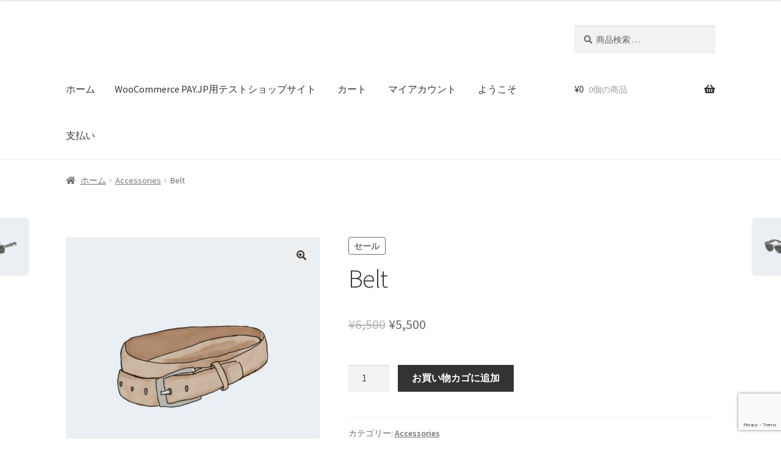

--- FILE ---
content_type: text/html; charset=UTF-8
request_url: https://payjp-plugin.net/product/belt
body_size: 19586
content:
<!doctype html>
<html dir="ltr" lang="ja" prefix="og: https://ogp.me/ns#">
<head>
<meta charset="UTF-8">
<meta name="viewport" content="width=device-width, initial-scale=1">
<link rel="profile" href="http://gmpg.org/xfn/11">
<link rel="pingback" href="https://payjp-plugin.net/xmlrpc.php">

<title>Belt | Woocommerce PAY.JP決済プラグイン｜デモで動作確認可能です</title>
	<style>img:is([sizes="auto" i], [sizes^="auto," i]) { contain-intrinsic-size: 3000px 1500px }</style>
	
		<!-- All in One SEO 4.9.0 - aioseo.com -->
	<meta name="description" content="Pellentesque habitant morbi tristique senectus et netus" />
	<meta name="robots" content="max-image-preview:large" />
	<meta name="google-site-verification" content="x53ay8Q1gXXfo9j1gN9WiqU74E9LEW8XTkyU--Bz7K0" />
	<link rel="canonical" href="https://payjp-plugin.net/product/belt" />
	<meta name="generator" content="All in One SEO (AIOSEO) 4.9.0" />

		<!-- Global site tag (gtag.js) - Google Analytics -->
<script async src="https://www.googletagmanager.com/gtag/js?id=UA-121567656-4"></script>
<script>
window.dataLayer = window.dataLayer || [];
function gtag(){dataLayer.push(arguments);}
gtag('js', new Date());

gtag('config', 'UA-121567656-4');
</script>
		<meta property="og:locale" content="ja_JP" />
		<meta property="og:site_name" content="PAY.JPプラグインネット" />
		<meta property="og:type" content="article" />
		<meta property="og:title" content="Belt | Woocommerce PAY.JP決済プラグイン｜デモで動作確認可能です" />
		<meta property="og:description" content="Pellentesque habitant morbi tristique senectus et netus" />
		<meta property="og:url" content="https://payjp-plugin.net/product/belt" />
		<meta property="fb:admins" content="284016414954122" />
		<meta property="og:image" content="https://payjp-plugin.net/wp-content/uploads/2019/01/belt.jpg" />
		<meta property="og:image:secure_url" content="https://payjp-plugin.net/wp-content/uploads/2019/01/belt.jpg" />
		<meta property="og:image:width" content="801" />
		<meta property="og:image:height" content="801" />
		<meta property="article:published_time" content="2019-01-21T08:20:00+00:00" />
		<meta property="article:modified_time" content="2019-01-21T08:20:02+00:00" />
		<meta property="article:publisher" content="https://www.facebook.com/trustring.jp" />
		<meta name="twitter:card" content="summary" />
		<meta name="twitter:site" content="@trustring8520" />
		<meta name="twitter:title" content="Belt | Woocommerce PAY.JP決済プラグイン｜デモで動作確認可能です" />
		<meta name="twitter:description" content="Pellentesque habitant morbi tristique senectus et netus" />
		<meta name="twitter:image" content="https://payjp-plugin.net/wp-content/uploads/2019/01/belt.jpg" />
		<script type="application/ld+json" class="aioseo-schema">
			{"@context":"https:\/\/schema.org","@graph":[{"@type":"BreadcrumbList","@id":"https:\/\/payjp-plugin.net\/product\/belt#breadcrumblist","itemListElement":[{"@type":"ListItem","@id":"https:\/\/payjp-plugin.net#listItem","position":1,"name":"Home","item":"https:\/\/payjp-plugin.net","nextItem":{"@type":"ListItem","@id":"https:\/\/payjp-plugin.net\/shop#listItem","name":"WooCommerce PAY.JP\u7528\u30c6\u30b9\u30c8\u30b7\u30e7\u30c3\u30d7\u30b5\u30a4\u30c8"}},{"@type":"ListItem","@id":"https:\/\/payjp-plugin.net\/shop#listItem","position":2,"name":"WooCommerce PAY.JP\u7528\u30c6\u30b9\u30c8\u30b7\u30e7\u30c3\u30d7\u30b5\u30a4\u30c8","item":"https:\/\/payjp-plugin.net\/shop","nextItem":{"@type":"ListItem","@id":"https:\/\/payjp-plugin.net\/product-category\/accessories#listItem","name":"Accessories"},"previousItem":{"@type":"ListItem","@id":"https:\/\/payjp-plugin.net#listItem","name":"Home"}},{"@type":"ListItem","@id":"https:\/\/payjp-plugin.net\/product-category\/accessories#listItem","position":3,"name":"Accessories","item":"https:\/\/payjp-plugin.net\/product-category\/accessories","nextItem":{"@type":"ListItem","@id":"https:\/\/payjp-plugin.net\/product\/belt#listItem","name":"Belt"},"previousItem":{"@type":"ListItem","@id":"https:\/\/payjp-plugin.net\/shop#listItem","name":"WooCommerce PAY.JP\u7528\u30c6\u30b9\u30c8\u30b7\u30e7\u30c3\u30d7\u30b5\u30a4\u30c8"}},{"@type":"ListItem","@id":"https:\/\/payjp-plugin.net\/product\/belt#listItem","position":4,"name":"Belt","previousItem":{"@type":"ListItem","@id":"https:\/\/payjp-plugin.net\/product-category\/accessories#listItem","name":"Accessories"}}]},{"@type":"ItemPage","@id":"https:\/\/payjp-plugin.net\/product\/belt#itempage","url":"https:\/\/payjp-plugin.net\/product\/belt","name":"Belt | Woocommerce PAY.JP\u6c7a\u6e08\u30d7\u30e9\u30b0\u30a4\u30f3\uff5c\u30c7\u30e2\u3067\u52d5\u4f5c\u78ba\u8a8d\u53ef\u80fd\u3067\u3059","description":"Pellentesque habitant morbi tristique senectus et netus","inLanguage":"ja","isPartOf":{"@id":"https:\/\/payjp-plugin.net\/#website"},"breadcrumb":{"@id":"https:\/\/payjp-plugin.net\/product\/belt#breadcrumblist"},"image":{"@type":"ImageObject","url":"https:\/\/payjp-plugin.net\/wp-content\/uploads\/2019\/01\/belt.jpg","@id":"https:\/\/payjp-plugin.net\/product\/belt\/#mainImage","width":801,"height":801},"primaryImageOfPage":{"@id":"https:\/\/payjp-plugin.net\/product\/belt#mainImage"},"datePublished":"2019-01-21T17:20:00+09:00","dateModified":"2019-01-21T17:20:02+09:00"},{"@type":"Organization","@id":"https:\/\/payjp-plugin.net\/#organization","name":"Woocommerce PAY.JP\u6c7a\u6e08\u30d7\u30e9\u30b0\u30a4\u30f3\uff5c\u30c7\u30e2\u3067\u52d5\u4f5c\u78ba\u8a8d\u53ef\u80fd\u3067\u3059","url":"https:\/\/payjp-plugin.net\/"},{"@type":"WebSite","@id":"https:\/\/payjp-plugin.net\/#website","url":"https:\/\/payjp-plugin.net\/","name":"Woocommerce PAY.JP\u6c7a\u6e08\u30d7\u30e9\u30b0\u30a4\u30f3\uff5c\u30c7\u30e2\u3067\u52d5\u4f5c\u78ba\u8a8d\u53ef\u80fd\u3067\u3059","inLanguage":"ja","publisher":{"@id":"https:\/\/payjp-plugin.net\/#organization"}}]}
		</script>
		<!-- All in One SEO -->

<link rel='dns-prefetch' href='//www.google.com' />
<link rel='dns-prefetch' href='//fonts.googleapis.com' />
<link rel="alternate" type="application/rss+xml" title="Woocommerce PAY.JP決済プラグイン｜デモで動作確認可能です &raquo; フィード" href="https://payjp-plugin.net/feed" />
<link rel="alternate" type="application/rss+xml" title="Woocommerce PAY.JP決済プラグイン｜デモで動作確認可能です &raquo; コメントフィード" href="https://payjp-plugin.net/comments/feed" />
<link rel="alternate" type="application/rss+xml" title="Woocommerce PAY.JP決済プラグイン｜デモで動作確認可能です &raquo; Belt のコメントのフィード" href="https://payjp-plugin.net/product/belt/feed" />
<script>
window._wpemojiSettings = {"baseUrl":"https:\/\/s.w.org\/images\/core\/emoji\/16.0.1\/72x72\/","ext":".png","svgUrl":"https:\/\/s.w.org\/images\/core\/emoji\/16.0.1\/svg\/","svgExt":".svg","source":{"concatemoji":"https:\/\/payjp-plugin.net\/wp-includes\/js\/wp-emoji-release.min.js?ver=1ddc31e52bb2842c4663069ce023d19d"}};
/*! This file is auto-generated */
!function(s,n){var o,i,e;function c(e){try{var t={supportTests:e,timestamp:(new Date).valueOf()};sessionStorage.setItem(o,JSON.stringify(t))}catch(e){}}function p(e,t,n){e.clearRect(0,0,e.canvas.width,e.canvas.height),e.fillText(t,0,0);var t=new Uint32Array(e.getImageData(0,0,e.canvas.width,e.canvas.height).data),a=(e.clearRect(0,0,e.canvas.width,e.canvas.height),e.fillText(n,0,0),new Uint32Array(e.getImageData(0,0,e.canvas.width,e.canvas.height).data));return t.every(function(e,t){return e===a[t]})}function u(e,t){e.clearRect(0,0,e.canvas.width,e.canvas.height),e.fillText(t,0,0);for(var n=e.getImageData(16,16,1,1),a=0;a<n.data.length;a++)if(0!==n.data[a])return!1;return!0}function f(e,t,n,a){switch(t){case"flag":return n(e,"\ud83c\udff3\ufe0f\u200d\u26a7\ufe0f","\ud83c\udff3\ufe0f\u200b\u26a7\ufe0f")?!1:!n(e,"\ud83c\udde8\ud83c\uddf6","\ud83c\udde8\u200b\ud83c\uddf6")&&!n(e,"\ud83c\udff4\udb40\udc67\udb40\udc62\udb40\udc65\udb40\udc6e\udb40\udc67\udb40\udc7f","\ud83c\udff4\u200b\udb40\udc67\u200b\udb40\udc62\u200b\udb40\udc65\u200b\udb40\udc6e\u200b\udb40\udc67\u200b\udb40\udc7f");case"emoji":return!a(e,"\ud83e\udedf")}return!1}function g(e,t,n,a){var r="undefined"!=typeof WorkerGlobalScope&&self instanceof WorkerGlobalScope?new OffscreenCanvas(300,150):s.createElement("canvas"),o=r.getContext("2d",{willReadFrequently:!0}),i=(o.textBaseline="top",o.font="600 32px Arial",{});return e.forEach(function(e){i[e]=t(o,e,n,a)}),i}function t(e){var t=s.createElement("script");t.src=e,t.defer=!0,s.head.appendChild(t)}"undefined"!=typeof Promise&&(o="wpEmojiSettingsSupports",i=["flag","emoji"],n.supports={everything:!0,everythingExceptFlag:!0},e=new Promise(function(e){s.addEventListener("DOMContentLoaded",e,{once:!0})}),new Promise(function(t){var n=function(){try{var e=JSON.parse(sessionStorage.getItem(o));if("object"==typeof e&&"number"==typeof e.timestamp&&(new Date).valueOf()<e.timestamp+604800&&"object"==typeof e.supportTests)return e.supportTests}catch(e){}return null}();if(!n){if("undefined"!=typeof Worker&&"undefined"!=typeof OffscreenCanvas&&"undefined"!=typeof URL&&URL.createObjectURL&&"undefined"!=typeof Blob)try{var e="postMessage("+g.toString()+"("+[JSON.stringify(i),f.toString(),p.toString(),u.toString()].join(",")+"));",a=new Blob([e],{type:"text/javascript"}),r=new Worker(URL.createObjectURL(a),{name:"wpTestEmojiSupports"});return void(r.onmessage=function(e){c(n=e.data),r.terminate(),t(n)})}catch(e){}c(n=g(i,f,p,u))}t(n)}).then(function(e){for(var t in e)n.supports[t]=e[t],n.supports.everything=n.supports.everything&&n.supports[t],"flag"!==t&&(n.supports.everythingExceptFlag=n.supports.everythingExceptFlag&&n.supports[t]);n.supports.everythingExceptFlag=n.supports.everythingExceptFlag&&!n.supports.flag,n.DOMReady=!1,n.readyCallback=function(){n.DOMReady=!0}}).then(function(){return e}).then(function(){var e;n.supports.everything||(n.readyCallback(),(e=n.source||{}).concatemoji?t(e.concatemoji):e.wpemoji&&e.twemoji&&(t(e.twemoji),t(e.wpemoji)))}))}((window,document),window._wpemojiSettings);
</script>
<style id='wp-emoji-styles-inline-css'>

	img.wp-smiley, img.emoji {
		display: inline !important;
		border: none !important;
		box-shadow: none !important;
		height: 1em !important;
		width: 1em !important;
		margin: 0 0.07em !important;
		vertical-align: -0.1em !important;
		background: none !important;
		padding: 0 !important;
	}
</style>
<link rel='stylesheet' id='wp-block-library-css' href='https://payjp-plugin.net/wp-includes/css/dist/block-library/style.min.css?ver=1ddc31e52bb2842c4663069ce023d19d' media='all' />
<style id='wp-block-library-theme-inline-css'>
.wp-block-audio :where(figcaption){color:#555;font-size:13px;text-align:center}.is-dark-theme .wp-block-audio :where(figcaption){color:#ffffffa6}.wp-block-audio{margin:0 0 1em}.wp-block-code{border:1px solid #ccc;border-radius:4px;font-family:Menlo,Consolas,monaco,monospace;padding:.8em 1em}.wp-block-embed :where(figcaption){color:#555;font-size:13px;text-align:center}.is-dark-theme .wp-block-embed :where(figcaption){color:#ffffffa6}.wp-block-embed{margin:0 0 1em}.blocks-gallery-caption{color:#555;font-size:13px;text-align:center}.is-dark-theme .blocks-gallery-caption{color:#ffffffa6}:root :where(.wp-block-image figcaption){color:#555;font-size:13px;text-align:center}.is-dark-theme :root :where(.wp-block-image figcaption){color:#ffffffa6}.wp-block-image{margin:0 0 1em}.wp-block-pullquote{border-bottom:4px solid;border-top:4px solid;color:currentColor;margin-bottom:1.75em}.wp-block-pullquote cite,.wp-block-pullquote footer,.wp-block-pullquote__citation{color:currentColor;font-size:.8125em;font-style:normal;text-transform:uppercase}.wp-block-quote{border-left:.25em solid;margin:0 0 1.75em;padding-left:1em}.wp-block-quote cite,.wp-block-quote footer{color:currentColor;font-size:.8125em;font-style:normal;position:relative}.wp-block-quote:where(.has-text-align-right){border-left:none;border-right:.25em solid;padding-left:0;padding-right:1em}.wp-block-quote:where(.has-text-align-center){border:none;padding-left:0}.wp-block-quote.is-large,.wp-block-quote.is-style-large,.wp-block-quote:where(.is-style-plain){border:none}.wp-block-search .wp-block-search__label{font-weight:700}.wp-block-search__button{border:1px solid #ccc;padding:.375em .625em}:where(.wp-block-group.has-background){padding:1.25em 2.375em}.wp-block-separator.has-css-opacity{opacity:.4}.wp-block-separator{border:none;border-bottom:2px solid;margin-left:auto;margin-right:auto}.wp-block-separator.has-alpha-channel-opacity{opacity:1}.wp-block-separator:not(.is-style-wide):not(.is-style-dots){width:100px}.wp-block-separator.has-background:not(.is-style-dots){border-bottom:none;height:1px}.wp-block-separator.has-background:not(.is-style-wide):not(.is-style-dots){height:2px}.wp-block-table{margin:0 0 1em}.wp-block-table td,.wp-block-table th{word-break:normal}.wp-block-table :where(figcaption){color:#555;font-size:13px;text-align:center}.is-dark-theme .wp-block-table :where(figcaption){color:#ffffffa6}.wp-block-video :where(figcaption){color:#555;font-size:13px;text-align:center}.is-dark-theme .wp-block-video :where(figcaption){color:#ffffffa6}.wp-block-video{margin:0 0 1em}:root :where(.wp-block-template-part.has-background){margin-bottom:0;margin-top:0;padding:1.25em 2.375em}
</style>
<style id='classic-theme-styles-inline-css'>
/*! This file is auto-generated */
.wp-block-button__link{color:#fff;background-color:#32373c;border-radius:9999px;box-shadow:none;text-decoration:none;padding:calc(.667em + 2px) calc(1.333em + 2px);font-size:1.125em}.wp-block-file__button{background:#32373c;color:#fff;text-decoration:none}
</style>
<link rel='stylesheet' id='aioseo/css/src/vue/standalone/blocks/table-of-contents/global.scss-css' href='https://payjp-plugin.net/wp-content/plugins/all-in-one-seo-pack/dist/Lite/assets/css/table-of-contents/global.e90f6d47.css?ver=4.9.0' media='all' />
<link rel='stylesheet' id='edsanimate-block-style-css' href='https://payjp-plugin.net/wp-content/plugins/animate-it/assets/css/block-style.css?ver=1733295260' media='all' />
<link rel='stylesheet' id='storefront-gutenberg-blocks-css' href='https://payjp-plugin.net/wp-content/themes/storefront/assets/css/base/gutenberg-blocks.css?ver=4.6.1' media='all' />
<style id='storefront-gutenberg-blocks-inline-css'>

				.wp-block-button__link:not(.has-text-color) {
					color: #333333;
				}

				.wp-block-button__link:not(.has-text-color):hover,
				.wp-block-button__link:not(.has-text-color):focus,
				.wp-block-button__link:not(.has-text-color):active {
					color: #333333;
				}

				.wp-block-button__link:not(.has-background) {
					background-color: #eeeeee;
				}

				.wp-block-button__link:not(.has-background):hover,
				.wp-block-button__link:not(.has-background):focus,
				.wp-block-button__link:not(.has-background):active {
					border-color: #d5d5d5;
					background-color: #d5d5d5;
				}

				.wc-block-grid__products .wc-block-grid__product .wp-block-button__link {
					background-color: #eeeeee;
					border-color: #eeeeee;
					color: #333333;
				}

				.wp-block-quote footer,
				.wp-block-quote cite,
				.wp-block-quote__citation {
					color: #6d6d6d;
				}

				.wp-block-pullquote cite,
				.wp-block-pullquote footer,
				.wp-block-pullquote__citation {
					color: #6d6d6d;
				}

				.wp-block-image figcaption {
					color: #6d6d6d;
				}

				.wp-block-separator.is-style-dots::before {
					color: #333333;
				}

				.wp-block-file a.wp-block-file__button {
					color: #333333;
					background-color: #eeeeee;
					border-color: #eeeeee;
				}

				.wp-block-file a.wp-block-file__button:hover,
				.wp-block-file a.wp-block-file__button:focus,
				.wp-block-file a.wp-block-file__button:active {
					color: #333333;
					background-color: #d5d5d5;
				}

				.wp-block-code,
				.wp-block-preformatted pre {
					color: #6d6d6d;
				}

				.wp-block-table:not( .has-background ):not( .is-style-stripes ) tbody tr:nth-child(2n) td {
					background-color: #fdfdfd;
				}

				.wp-block-cover .wp-block-cover__inner-container h1:not(.has-text-color),
				.wp-block-cover .wp-block-cover__inner-container h2:not(.has-text-color),
				.wp-block-cover .wp-block-cover__inner-container h3:not(.has-text-color),
				.wp-block-cover .wp-block-cover__inner-container h4:not(.has-text-color),
				.wp-block-cover .wp-block-cover__inner-container h5:not(.has-text-color),
				.wp-block-cover .wp-block-cover__inner-container h6:not(.has-text-color) {
					color: #000000;
				}

				.wc-block-components-price-slider__range-input-progress,
				.rtl .wc-block-components-price-slider__range-input-progress {
					--range-color: #7f54b3;
				}

				/* Target only IE11 */
				@media all and (-ms-high-contrast: none), (-ms-high-contrast: active) {
					.wc-block-components-price-slider__range-input-progress {
						background: #7f54b3;
					}
				}

				.wc-block-components-button:not(.is-link) {
					background-color: #333333;
					color: #ffffff;
				}

				.wc-block-components-button:not(.is-link):hover,
				.wc-block-components-button:not(.is-link):focus,
				.wc-block-components-button:not(.is-link):active {
					background-color: #1a1a1a;
					color: #ffffff;
				}

				.wc-block-components-button:not(.is-link):disabled {
					background-color: #333333;
					color: #ffffff;
				}

				.wc-block-cart__submit-container {
					background-color: #ffffff;
				}

				.wc-block-cart__submit-container::before {
					color: rgba(220,220,220,0.5);
				}

				.wc-block-components-order-summary-item__quantity {
					background-color: #ffffff;
					border-color: #6d6d6d;
					box-shadow: 0 0 0 2px #ffffff;
					color: #6d6d6d;
				}
			
</style>
<style id='global-styles-inline-css'>
:root{--wp--preset--aspect-ratio--square: 1;--wp--preset--aspect-ratio--4-3: 4/3;--wp--preset--aspect-ratio--3-4: 3/4;--wp--preset--aspect-ratio--3-2: 3/2;--wp--preset--aspect-ratio--2-3: 2/3;--wp--preset--aspect-ratio--16-9: 16/9;--wp--preset--aspect-ratio--9-16: 9/16;--wp--preset--color--black: #000000;--wp--preset--color--cyan-bluish-gray: #abb8c3;--wp--preset--color--white: #ffffff;--wp--preset--color--pale-pink: #f78da7;--wp--preset--color--vivid-red: #cf2e2e;--wp--preset--color--luminous-vivid-orange: #ff6900;--wp--preset--color--luminous-vivid-amber: #fcb900;--wp--preset--color--light-green-cyan: #7bdcb5;--wp--preset--color--vivid-green-cyan: #00d084;--wp--preset--color--pale-cyan-blue: #8ed1fc;--wp--preset--color--vivid-cyan-blue: #0693e3;--wp--preset--color--vivid-purple: #9b51e0;--wp--preset--gradient--vivid-cyan-blue-to-vivid-purple: linear-gradient(135deg,rgba(6,147,227,1) 0%,rgb(155,81,224) 100%);--wp--preset--gradient--light-green-cyan-to-vivid-green-cyan: linear-gradient(135deg,rgb(122,220,180) 0%,rgb(0,208,130) 100%);--wp--preset--gradient--luminous-vivid-amber-to-luminous-vivid-orange: linear-gradient(135deg,rgba(252,185,0,1) 0%,rgba(255,105,0,1) 100%);--wp--preset--gradient--luminous-vivid-orange-to-vivid-red: linear-gradient(135deg,rgba(255,105,0,1) 0%,rgb(207,46,46) 100%);--wp--preset--gradient--very-light-gray-to-cyan-bluish-gray: linear-gradient(135deg,rgb(238,238,238) 0%,rgb(169,184,195) 100%);--wp--preset--gradient--cool-to-warm-spectrum: linear-gradient(135deg,rgb(74,234,220) 0%,rgb(151,120,209) 20%,rgb(207,42,186) 40%,rgb(238,44,130) 60%,rgb(251,105,98) 80%,rgb(254,248,76) 100%);--wp--preset--gradient--blush-light-purple: linear-gradient(135deg,rgb(255,206,236) 0%,rgb(152,150,240) 100%);--wp--preset--gradient--blush-bordeaux: linear-gradient(135deg,rgb(254,205,165) 0%,rgb(254,45,45) 50%,rgb(107,0,62) 100%);--wp--preset--gradient--luminous-dusk: linear-gradient(135deg,rgb(255,203,112) 0%,rgb(199,81,192) 50%,rgb(65,88,208) 100%);--wp--preset--gradient--pale-ocean: linear-gradient(135deg,rgb(255,245,203) 0%,rgb(182,227,212) 50%,rgb(51,167,181) 100%);--wp--preset--gradient--electric-grass: linear-gradient(135deg,rgb(202,248,128) 0%,rgb(113,206,126) 100%);--wp--preset--gradient--midnight: linear-gradient(135deg,rgb(2,3,129) 0%,rgb(40,116,252) 100%);--wp--preset--font-size--small: 14px;--wp--preset--font-size--medium: 23px;--wp--preset--font-size--large: 26px;--wp--preset--font-size--x-large: 42px;--wp--preset--font-size--normal: 16px;--wp--preset--font-size--huge: 37px;--wp--preset--spacing--20: 0.44rem;--wp--preset--spacing--30: 0.67rem;--wp--preset--spacing--40: 1rem;--wp--preset--spacing--50: 1.5rem;--wp--preset--spacing--60: 2.25rem;--wp--preset--spacing--70: 3.38rem;--wp--preset--spacing--80: 5.06rem;--wp--preset--shadow--natural: 6px 6px 9px rgba(0, 0, 0, 0.2);--wp--preset--shadow--deep: 12px 12px 50px rgba(0, 0, 0, 0.4);--wp--preset--shadow--sharp: 6px 6px 0px rgba(0, 0, 0, 0.2);--wp--preset--shadow--outlined: 6px 6px 0px -3px rgba(255, 255, 255, 1), 6px 6px rgba(0, 0, 0, 1);--wp--preset--shadow--crisp: 6px 6px 0px rgba(0, 0, 0, 1);}:root :where(.is-layout-flow) > :first-child{margin-block-start: 0;}:root :where(.is-layout-flow) > :last-child{margin-block-end: 0;}:root :where(.is-layout-flow) > *{margin-block-start: 24px;margin-block-end: 0;}:root :where(.is-layout-constrained) > :first-child{margin-block-start: 0;}:root :where(.is-layout-constrained) > :last-child{margin-block-end: 0;}:root :where(.is-layout-constrained) > *{margin-block-start: 24px;margin-block-end: 0;}:root :where(.is-layout-flex){gap: 24px;}:root :where(.is-layout-grid){gap: 24px;}body .is-layout-flex{display: flex;}.is-layout-flex{flex-wrap: wrap;align-items: center;}.is-layout-flex > :is(*, div){margin: 0;}body .is-layout-grid{display: grid;}.is-layout-grid > :is(*, div){margin: 0;}.has-black-color{color: var(--wp--preset--color--black) !important;}.has-cyan-bluish-gray-color{color: var(--wp--preset--color--cyan-bluish-gray) !important;}.has-white-color{color: var(--wp--preset--color--white) !important;}.has-pale-pink-color{color: var(--wp--preset--color--pale-pink) !important;}.has-vivid-red-color{color: var(--wp--preset--color--vivid-red) !important;}.has-luminous-vivid-orange-color{color: var(--wp--preset--color--luminous-vivid-orange) !important;}.has-luminous-vivid-amber-color{color: var(--wp--preset--color--luminous-vivid-amber) !important;}.has-light-green-cyan-color{color: var(--wp--preset--color--light-green-cyan) !important;}.has-vivid-green-cyan-color{color: var(--wp--preset--color--vivid-green-cyan) !important;}.has-pale-cyan-blue-color{color: var(--wp--preset--color--pale-cyan-blue) !important;}.has-vivid-cyan-blue-color{color: var(--wp--preset--color--vivid-cyan-blue) !important;}.has-vivid-purple-color{color: var(--wp--preset--color--vivid-purple) !important;}.has-black-background-color{background-color: var(--wp--preset--color--black) !important;}.has-cyan-bluish-gray-background-color{background-color: var(--wp--preset--color--cyan-bluish-gray) !important;}.has-white-background-color{background-color: var(--wp--preset--color--white) !important;}.has-pale-pink-background-color{background-color: var(--wp--preset--color--pale-pink) !important;}.has-vivid-red-background-color{background-color: var(--wp--preset--color--vivid-red) !important;}.has-luminous-vivid-orange-background-color{background-color: var(--wp--preset--color--luminous-vivid-orange) !important;}.has-luminous-vivid-amber-background-color{background-color: var(--wp--preset--color--luminous-vivid-amber) !important;}.has-light-green-cyan-background-color{background-color: var(--wp--preset--color--light-green-cyan) !important;}.has-vivid-green-cyan-background-color{background-color: var(--wp--preset--color--vivid-green-cyan) !important;}.has-pale-cyan-blue-background-color{background-color: var(--wp--preset--color--pale-cyan-blue) !important;}.has-vivid-cyan-blue-background-color{background-color: var(--wp--preset--color--vivid-cyan-blue) !important;}.has-vivid-purple-background-color{background-color: var(--wp--preset--color--vivid-purple) !important;}.has-black-border-color{border-color: var(--wp--preset--color--black) !important;}.has-cyan-bluish-gray-border-color{border-color: var(--wp--preset--color--cyan-bluish-gray) !important;}.has-white-border-color{border-color: var(--wp--preset--color--white) !important;}.has-pale-pink-border-color{border-color: var(--wp--preset--color--pale-pink) !important;}.has-vivid-red-border-color{border-color: var(--wp--preset--color--vivid-red) !important;}.has-luminous-vivid-orange-border-color{border-color: var(--wp--preset--color--luminous-vivid-orange) !important;}.has-luminous-vivid-amber-border-color{border-color: var(--wp--preset--color--luminous-vivid-amber) !important;}.has-light-green-cyan-border-color{border-color: var(--wp--preset--color--light-green-cyan) !important;}.has-vivid-green-cyan-border-color{border-color: var(--wp--preset--color--vivid-green-cyan) !important;}.has-pale-cyan-blue-border-color{border-color: var(--wp--preset--color--pale-cyan-blue) !important;}.has-vivid-cyan-blue-border-color{border-color: var(--wp--preset--color--vivid-cyan-blue) !important;}.has-vivid-purple-border-color{border-color: var(--wp--preset--color--vivid-purple) !important;}.has-vivid-cyan-blue-to-vivid-purple-gradient-background{background: var(--wp--preset--gradient--vivid-cyan-blue-to-vivid-purple) !important;}.has-light-green-cyan-to-vivid-green-cyan-gradient-background{background: var(--wp--preset--gradient--light-green-cyan-to-vivid-green-cyan) !important;}.has-luminous-vivid-amber-to-luminous-vivid-orange-gradient-background{background: var(--wp--preset--gradient--luminous-vivid-amber-to-luminous-vivid-orange) !important;}.has-luminous-vivid-orange-to-vivid-red-gradient-background{background: var(--wp--preset--gradient--luminous-vivid-orange-to-vivid-red) !important;}.has-very-light-gray-to-cyan-bluish-gray-gradient-background{background: var(--wp--preset--gradient--very-light-gray-to-cyan-bluish-gray) !important;}.has-cool-to-warm-spectrum-gradient-background{background: var(--wp--preset--gradient--cool-to-warm-spectrum) !important;}.has-blush-light-purple-gradient-background{background: var(--wp--preset--gradient--blush-light-purple) !important;}.has-blush-bordeaux-gradient-background{background: var(--wp--preset--gradient--blush-bordeaux) !important;}.has-luminous-dusk-gradient-background{background: var(--wp--preset--gradient--luminous-dusk) !important;}.has-pale-ocean-gradient-background{background: var(--wp--preset--gradient--pale-ocean) !important;}.has-electric-grass-gradient-background{background: var(--wp--preset--gradient--electric-grass) !important;}.has-midnight-gradient-background{background: var(--wp--preset--gradient--midnight) !important;}.has-small-font-size{font-size: var(--wp--preset--font-size--small) !important;}.has-medium-font-size{font-size: var(--wp--preset--font-size--medium) !important;}.has-large-font-size{font-size: var(--wp--preset--font-size--large) !important;}.has-x-large-font-size{font-size: var(--wp--preset--font-size--x-large) !important;}
:root :where(.wp-block-pullquote){font-size: 1.5em;line-height: 1.6;}
</style>
<link rel='stylesheet' id='edsanimate-animo-css-css' href='https://payjp-plugin.net/wp-content/plugins/animate-it/assets/css/animate-animo.css?ver=1ddc31e52bb2842c4663069ce023d19d' media='all' />
<link rel='stylesheet' id='photoswipe-css' href='https://payjp-plugin.net/wp-content/plugins/woocommerce/assets/css/photoswipe/photoswipe.min.css?ver=10.4.3' media='all' />
<link rel='stylesheet' id='photoswipe-default-skin-css' href='https://payjp-plugin.net/wp-content/plugins/woocommerce/assets/css/photoswipe/default-skin/default-skin.min.css?ver=10.4.3' media='all' />
<style id='woocommerce-inline-inline-css'>
.woocommerce form .form-row .required { visibility: visible; }
</style>
<link rel='stylesheet' id='storefront-style-css' href='https://payjp-plugin.net/wp-content/themes/storefront/style.css?ver=4.6.1' media='all' />
<style id='storefront-style-inline-css'>

			.main-navigation ul li a,
			.site-title a,
			ul.menu li a,
			.site-branding h1 a,
			button.menu-toggle,
			button.menu-toggle:hover,
			.handheld-navigation .dropdown-toggle {
				color: #333333;
			}

			button.menu-toggle,
			button.menu-toggle:hover {
				border-color: #333333;
			}

			.main-navigation ul li a:hover,
			.main-navigation ul li:hover > a,
			.site-title a:hover,
			.site-header ul.menu li.current-menu-item > a {
				color: #747474;
			}

			table:not( .has-background ) th {
				background-color: #f8f8f8;
			}

			table:not( .has-background ) tbody td {
				background-color: #fdfdfd;
			}

			table:not( .has-background ) tbody tr:nth-child(2n) td,
			fieldset,
			fieldset legend {
				background-color: #fbfbfb;
			}

			.site-header,
			.secondary-navigation ul ul,
			.main-navigation ul.menu > li.menu-item-has-children:after,
			.secondary-navigation ul.menu ul,
			.storefront-handheld-footer-bar,
			.storefront-handheld-footer-bar ul li > a,
			.storefront-handheld-footer-bar ul li.search .site-search,
			button.menu-toggle,
			button.menu-toggle:hover {
				background-color: #ffffff;
			}

			p.site-description,
			.site-header,
			.storefront-handheld-footer-bar {
				color: #404040;
			}

			button.menu-toggle:after,
			button.menu-toggle:before,
			button.menu-toggle span:before {
				background-color: #333333;
			}

			h1, h2, h3, h4, h5, h6, .wc-block-grid__product-title {
				color: #333333;
			}

			.widget h1 {
				border-bottom-color: #333333;
			}

			body,
			.secondary-navigation a {
				color: #6d6d6d;
			}

			.widget-area .widget a,
			.hentry .entry-header .posted-on a,
			.hentry .entry-header .post-author a,
			.hentry .entry-header .post-comments a,
			.hentry .entry-header .byline a {
				color: #727272;
			}

			a {
				color: #7f54b3;
			}

			a:focus,
			button:focus,
			.button.alt:focus,
			input:focus,
			textarea:focus,
			input[type="button"]:focus,
			input[type="reset"]:focus,
			input[type="submit"]:focus,
			input[type="email"]:focus,
			input[type="tel"]:focus,
			input[type="url"]:focus,
			input[type="password"]:focus,
			input[type="search"]:focus {
				outline-color: #7f54b3;
			}

			button, input[type="button"], input[type="reset"], input[type="submit"], .button, .widget a.button {
				background-color: #eeeeee;
				border-color: #eeeeee;
				color: #333333;
			}

			button:hover, input[type="button"]:hover, input[type="reset"]:hover, input[type="submit"]:hover, .button:hover, .widget a.button:hover {
				background-color: #d5d5d5;
				border-color: #d5d5d5;
				color: #333333;
			}

			button.alt, input[type="button"].alt, input[type="reset"].alt, input[type="submit"].alt, .button.alt, .widget-area .widget a.button.alt {
				background-color: #333333;
				border-color: #333333;
				color: #ffffff;
			}

			button.alt:hover, input[type="button"].alt:hover, input[type="reset"].alt:hover, input[type="submit"].alt:hover, .button.alt:hover, .widget-area .widget a.button.alt:hover {
				background-color: #1a1a1a;
				border-color: #1a1a1a;
				color: #ffffff;
			}

			.pagination .page-numbers li .page-numbers.current {
				background-color: #e6e6e6;
				color: #636363;
			}

			#comments .comment-list .comment-content .comment-text {
				background-color: #f8f8f8;
			}

			.site-footer {
				background-color: #f0f0f0;
				color: #6d6d6d;
			}

			.site-footer a:not(.button):not(.components-button) {
				color: #333333;
			}

			.site-footer .storefront-handheld-footer-bar a:not(.button):not(.components-button) {
				color: #333333;
			}

			.site-footer h1, .site-footer h2, .site-footer h3, .site-footer h4, .site-footer h5, .site-footer h6, .site-footer .widget .widget-title, .site-footer .widget .widgettitle {
				color: #333333;
			}

			.page-template-template-homepage.has-post-thumbnail .type-page.has-post-thumbnail .entry-title {
				color: #000000;
			}

			.page-template-template-homepage.has-post-thumbnail .type-page.has-post-thumbnail .entry-content {
				color: #000000;
			}

			@media screen and ( min-width: 768px ) {
				.secondary-navigation ul.menu a:hover {
					color: #595959;
				}

				.secondary-navigation ul.menu a {
					color: #404040;
				}

				.main-navigation ul.menu ul.sub-menu,
				.main-navigation ul.nav-menu ul.children {
					background-color: #f0f0f0;
				}

				.site-header {
					border-bottom-color: #f0f0f0;
				}
			}
</style>
<link rel='stylesheet' id='storefront-icons-css' href='https://payjp-plugin.net/wp-content/themes/storefront/assets/css/base/icons.css?ver=4.6.1' media='all' />
<link rel='stylesheet' id='storefront-fonts-css' href='https://fonts.googleapis.com/css?family=Source+Sans+Pro%3A400%2C300%2C300italic%2C400italic%2C600%2C700%2C900&#038;subset=latin%2Clatin-ext&#038;ver=4.6.1' media='all' />
<link rel='stylesheet' id='storefront-woocommerce-style-css' href='https://payjp-plugin.net/wp-content/themes/storefront/assets/css/woocommerce/woocommerce.css?ver=4.6.1' media='all' />
<style id='storefront-woocommerce-style-inline-css'>
@font-face {
				font-family: star;
				src: url(https://payjp-plugin.net/wp-content/plugins/woocommerce/assets/fonts/star.eot);
				src:
					url(https://payjp-plugin.net/wp-content/plugins/woocommerce/assets/fonts/star.eot?#iefix) format("embedded-opentype"),
					url(https://payjp-plugin.net/wp-content/plugins/woocommerce/assets/fonts/star.woff) format("woff"),
					url(https://payjp-plugin.net/wp-content/plugins/woocommerce/assets/fonts/star.ttf) format("truetype"),
					url(https://payjp-plugin.net/wp-content/plugins/woocommerce/assets/fonts/star.svg#star) format("svg");
				font-weight: 400;
				font-style: normal;
			}
			@font-face {
				font-family: WooCommerce;
				src: url(https://payjp-plugin.net/wp-content/plugins/woocommerce/assets/fonts/WooCommerce.eot);
				src:
					url(https://payjp-plugin.net/wp-content/plugins/woocommerce/assets/fonts/WooCommerce.eot?#iefix) format("embedded-opentype"),
					url(https://payjp-plugin.net/wp-content/plugins/woocommerce/assets/fonts/WooCommerce.woff) format("woff"),
					url(https://payjp-plugin.net/wp-content/plugins/woocommerce/assets/fonts/WooCommerce.ttf) format("truetype"),
					url(https://payjp-plugin.net/wp-content/plugins/woocommerce/assets/fonts/WooCommerce.svg#WooCommerce) format("svg");
				font-weight: 400;
				font-style: normal;
			}

			a.cart-contents,
			.site-header-cart .widget_shopping_cart a {
				color: #333333;
			}

			a.cart-contents:hover,
			.site-header-cart .widget_shopping_cart a:hover,
			.site-header-cart:hover > li > a {
				color: #747474;
			}

			table.cart td.product-remove,
			table.cart td.actions {
				border-top-color: #ffffff;
			}

			.storefront-handheld-footer-bar ul li.cart .count {
				background-color: #333333;
				color: #ffffff;
				border-color: #ffffff;
			}

			.woocommerce-tabs ul.tabs li.active a,
			ul.products li.product .price,
			.onsale,
			.wc-block-grid__product-onsale,
			.widget_search form:before,
			.widget_product_search form:before {
				color: #6d6d6d;
			}

			.woocommerce-breadcrumb a,
			a.woocommerce-review-link,
			.product_meta a {
				color: #727272;
			}

			.wc-block-grid__product-onsale,
			.onsale {
				border-color: #6d6d6d;
			}

			.star-rating span:before,
			.quantity .plus, .quantity .minus,
			p.stars a:hover:after,
			p.stars a:after,
			.star-rating span:before,
			#payment .payment_methods li input[type=radio]:first-child:checked+label:before {
				color: #7f54b3;
			}

			.widget_price_filter .ui-slider .ui-slider-range,
			.widget_price_filter .ui-slider .ui-slider-handle {
				background-color: #7f54b3;
			}

			.order_details {
				background-color: #f8f8f8;
			}

			.order_details > li {
				border-bottom: 1px dotted #e3e3e3;
			}

			.order_details:before,
			.order_details:after {
				background: -webkit-linear-gradient(transparent 0,transparent 0),-webkit-linear-gradient(135deg,#f8f8f8 33.33%,transparent 33.33%),-webkit-linear-gradient(45deg,#f8f8f8 33.33%,transparent 33.33%)
			}

			#order_review {
				background-color: #ffffff;
			}

			#payment .payment_methods > li .payment_box,
			#payment .place-order {
				background-color: #fafafa;
			}

			#payment .payment_methods > li:not(.woocommerce-notice) {
				background-color: #f5f5f5;
			}

			#payment .payment_methods > li:not(.woocommerce-notice):hover {
				background-color: #f0f0f0;
			}

			.woocommerce-pagination .page-numbers li .page-numbers.current {
				background-color: #e6e6e6;
				color: #636363;
			}

			.wc-block-grid__product-onsale,
			.onsale,
			.woocommerce-pagination .page-numbers li .page-numbers:not(.current) {
				color: #6d6d6d;
			}

			p.stars a:before,
			p.stars a:hover~a:before,
			p.stars.selected a.active~a:before {
				color: #6d6d6d;
			}

			p.stars.selected a.active:before,
			p.stars:hover a:before,
			p.stars.selected a:not(.active):before,
			p.stars.selected a.active:before {
				color: #7f54b3;
			}

			.single-product div.product .woocommerce-product-gallery .woocommerce-product-gallery__trigger {
				background-color: #eeeeee;
				color: #333333;
			}

			.single-product div.product .woocommerce-product-gallery .woocommerce-product-gallery__trigger:hover {
				background-color: #d5d5d5;
				border-color: #d5d5d5;
				color: #333333;
			}

			.button.added_to_cart:focus,
			.button.wc-forward:focus {
				outline-color: #7f54b3;
			}

			.added_to_cart,
			.site-header-cart .widget_shopping_cart a.button,
			.wc-block-grid__products .wc-block-grid__product .wp-block-button__link {
				background-color: #eeeeee;
				border-color: #eeeeee;
				color: #333333;
			}

			.added_to_cart:hover,
			.site-header-cart .widget_shopping_cart a.button:hover,
			.wc-block-grid__products .wc-block-grid__product .wp-block-button__link:hover {
				background-color: #d5d5d5;
				border-color: #d5d5d5;
				color: #333333;
			}

			.added_to_cart.alt, .added_to_cart, .widget a.button.checkout {
				background-color: #333333;
				border-color: #333333;
				color: #ffffff;
			}

			.added_to_cart.alt:hover, .added_to_cart:hover, .widget a.button.checkout:hover {
				background-color: #1a1a1a;
				border-color: #1a1a1a;
				color: #ffffff;
			}

			.button.loading {
				color: #eeeeee;
			}

			.button.loading:hover {
				background-color: #eeeeee;
			}

			.button.loading:after {
				color: #333333;
			}

			@media screen and ( min-width: 768px ) {
				.site-header-cart .widget_shopping_cart,
				.site-header .product_list_widget li .quantity {
					color: #404040;
				}

				.site-header-cart .widget_shopping_cart .buttons,
				.site-header-cart .widget_shopping_cart .total {
					background-color: #f5f5f5;
				}

				.site-header-cart .widget_shopping_cart {
					background-color: #f0f0f0;
				}
			}
				.storefront-product-pagination a {
					color: #6d6d6d;
					background-color: #ffffff;
				}
				.storefront-sticky-add-to-cart {
					color: #6d6d6d;
					background-color: #ffffff;
				}

				.storefront-sticky-add-to-cart a:not(.button) {
					color: #333333;
				}
</style>
<link rel='stylesheet' id='storefront-child-style-css' href='https://payjp-plugin.net/wp-content/themes/storefront-child/style.css?ver=4.2.0.1682058211' media='all' />
<link rel='stylesheet' id='storefront-woocommerce-brands-style-css' href='https://payjp-plugin.net/wp-content/themes/storefront/assets/css/woocommerce/extensions/brands.css?ver=4.6.1' media='all' />
<script src="https://payjp-plugin.net/wp-includes/js/jquery/jquery.min.js?ver=3.7.1" id="jquery-core-js"></script>
<script src="https://payjp-plugin.net/wp-includes/js/jquery/jquery-migrate.min.js?ver=3.4.1" id="jquery-migrate-js"></script>
<script src="https://payjp-plugin.net/wp-content/plugins/woocommerce/assets/js/jquery-blockui/jquery.blockUI.min.js?ver=2.7.0-wc.10.4.3" id="wc-jquery-blockui-js" defer data-wp-strategy="defer"></script>
<script id="wc-add-to-cart-js-extra">
var wc_add_to_cart_params = {"ajax_url":"\/wp-admin\/admin-ajax.php","wc_ajax_url":"\/?wc-ajax=%%endpoint%%","i18n_view_cart":"\u304a\u8cb7\u3044\u7269\u30ab\u30b4\u3092\u8868\u793a","cart_url":"https:\/\/payjp-plugin.net\/cart","is_cart":"","cart_redirect_after_add":"no"};
</script>
<script src="https://payjp-plugin.net/wp-content/plugins/woocommerce/assets/js/frontend/add-to-cart.min.js?ver=10.4.3" id="wc-add-to-cart-js" defer data-wp-strategy="defer"></script>
<script src="https://payjp-plugin.net/wp-content/plugins/woocommerce/assets/js/zoom/jquery.zoom.min.js?ver=1.7.21-wc.10.4.3" id="wc-zoom-js" defer data-wp-strategy="defer"></script>
<script src="https://payjp-plugin.net/wp-content/plugins/woocommerce/assets/js/flexslider/jquery.flexslider.min.js?ver=2.7.2-wc.10.4.3" id="wc-flexslider-js" defer data-wp-strategy="defer"></script>
<script src="https://payjp-plugin.net/wp-content/plugins/woocommerce/assets/js/photoswipe/photoswipe.min.js?ver=4.1.1-wc.10.4.3" id="wc-photoswipe-js" defer data-wp-strategy="defer"></script>
<script src="https://payjp-plugin.net/wp-content/plugins/woocommerce/assets/js/photoswipe/photoswipe-ui-default.min.js?ver=4.1.1-wc.10.4.3" id="wc-photoswipe-ui-default-js" defer data-wp-strategy="defer"></script>
<script id="wc-single-product-js-extra">
var wc_single_product_params = {"i18n_required_rating_text":"\u8a55\u4fa1\u3092\u9078\u629e\u3057\u3066\u304f\u3060\u3055\u3044","i18n_rating_options":["1\u3064\u661f (\u6700\u9ad8\u8a55\u4fa1: 5\u3064\u661f)","2\u3064\u661f (\u6700\u9ad8\u8a55\u4fa1: 5\u3064\u661f)","3\u3064\u661f (\u6700\u9ad8\u8a55\u4fa1: 5\u3064\u661f)","4\u3064\u661f (\u6700\u9ad8\u8a55\u4fa1: 5\u3064\u661f)","5\u3064\u661f (\u6700\u9ad8\u8a55\u4fa1: 5\u3064\u661f)"],"i18n_product_gallery_trigger_text":"\u30d5\u30eb\u30b9\u30af\u30ea\u30fc\u30f3\u753b\u50cf\u30ae\u30e3\u30e9\u30ea\u30fc\u3092\u8868\u793a","review_rating_required":"yes","flexslider":{"rtl":false,"animation":"slide","smoothHeight":true,"directionNav":false,"controlNav":"thumbnails","slideshow":false,"animationSpeed":500,"animationLoop":false,"allowOneSlide":false},"zoom_enabled":"1","zoom_options":[],"photoswipe_enabled":"1","photoswipe_options":{"shareEl":false,"closeOnScroll":false,"history":false,"hideAnimationDuration":0,"showAnimationDuration":0},"flexslider_enabled":"1"};
</script>
<script src="https://payjp-plugin.net/wp-content/plugins/woocommerce/assets/js/frontend/single-product.min.js?ver=10.4.3" id="wc-single-product-js" defer data-wp-strategy="defer"></script>
<script src="https://payjp-plugin.net/wp-content/plugins/woocommerce/assets/js/js-cookie/js.cookie.min.js?ver=2.1.4-wc.10.4.3" id="wc-js-cookie-js" defer data-wp-strategy="defer"></script>
<script id="woocommerce-js-extra">
var woocommerce_params = {"ajax_url":"\/wp-admin\/admin-ajax.php","wc_ajax_url":"\/?wc-ajax=%%endpoint%%","i18n_password_show":"\u30d1\u30b9\u30ef\u30fc\u30c9\u3092\u8868\u793a","i18n_password_hide":"\u30d1\u30b9\u30ef\u30fc\u30c9\u3092\u96a0\u3059"};
</script>
<script src="https://payjp-plugin.net/wp-content/plugins/woocommerce/assets/js/frontend/woocommerce.min.js?ver=10.4.3" id="woocommerce-js" defer data-wp-strategy="defer"></script>
<script id="wc-cart-fragments-js-extra">
var wc_cart_fragments_params = {"ajax_url":"\/wp-admin\/admin-ajax.php","wc_ajax_url":"\/?wc-ajax=%%endpoint%%","cart_hash_key":"wc_cart_hash_17bdd84d0558e7797038a1168d66519f","fragment_name":"wc_fragments_17bdd84d0558e7797038a1168d66519f","request_timeout":"5000"};
</script>
<script src="https://payjp-plugin.net/wp-content/plugins/woocommerce/assets/js/frontend/cart-fragments.min.js?ver=10.4.3" id="wc-cart-fragments-js" defer data-wp-strategy="defer"></script>
<link rel="https://api.w.org/" href="https://payjp-plugin.net/wp-json/" /><link rel="alternate" title="JSON" type="application/json" href="https://payjp-plugin.net/wp-json/wp/v2/product/2414" /><link rel="EditURI" type="application/rsd+xml" title="RSD" href="https://payjp-plugin.net/xmlrpc.php?rsd" />

<link rel='shortlink' href='https://payjp-plugin.net/?p=2414' />
<link rel="alternate" title="oEmbed (JSON)" type="application/json+oembed" href="https://payjp-plugin.net/wp-json/oembed/1.0/embed?url=https%3A%2F%2Fpayjp-plugin.net%2Fproduct%2Fbelt" />
<link rel="alternate" title="oEmbed (XML)" type="text/xml+oembed" href="https://payjp-plugin.net/wp-json/oembed/1.0/embed?url=https%3A%2F%2Fpayjp-plugin.net%2Fproduct%2Fbelt&#038;format=xml" />
<!-- Enter your scripts here -->	<noscript><style>.woocommerce-product-gallery{ opacity: 1 !important; }</style></noscript>
	<meta name="generator" content="Elementor 3.33.0; features: additional_custom_breakpoints; settings: css_print_method-external, google_font-enabled, font_display-auto">
			<style>
				.e-con.e-parent:nth-of-type(n+4):not(.e-lazyloaded):not(.e-no-lazyload),
				.e-con.e-parent:nth-of-type(n+4):not(.e-lazyloaded):not(.e-no-lazyload) * {
					background-image: none !important;
				}
				@media screen and (max-height: 1024px) {
					.e-con.e-parent:nth-of-type(n+3):not(.e-lazyloaded):not(.e-no-lazyload),
					.e-con.e-parent:nth-of-type(n+3):not(.e-lazyloaded):not(.e-no-lazyload) * {
						background-image: none !important;
					}
				}
				@media screen and (max-height: 640px) {
					.e-con.e-parent:nth-of-type(n+2):not(.e-lazyloaded):not(.e-no-lazyload),
					.e-con.e-parent:nth-of-type(n+2):not(.e-lazyloaded):not(.e-no-lazyload) * {
						background-image: none !important;
					}
				}
			</style>
					<style id="wp-custom-css">
			header.header.animated.fadeIn.bg.headerleft {
    margin: 0;
}

.site-branding .site-title{
	display:none;
}


/*コンタクトフォーム*/

/* 必須マーク */
.must{
	color: #fff;
	margin-right:10px;
	padding: 2px 9px;
	background: rgb(255, 120, 120);
	border-radius: 10px;
}

/* 任意マーク */
.free {
	color: #fff;
	margin-right: 10px;
	padding: 2px 9px;
	background: rgb(150, 150, 150);
	border-radius: 10px;
}

/* 項目名を太字にする */
form p {
	font-weight: 600;
}

/* 入力項目を見やすくする */
input.wpcf7-form-control.wpcf7-text,
textarea.wpcf7-form-control.wpcf7-textarea {
	width: 100%;
	margin-right: 10px;
	margin-top: 10px;
	border-radius: 3px;
}
textarea.wpcf7-form-control.wpcf7-textarea {
	height: 200px;
}

/* 必須項目の入力欄を黄色にする */
input.wpcf7-form-control.wpcf7-text.wpcf7-validates-as-required {
	background: rgba(255, 255, 142, 0.46);
}

/* エラーメッセージを見やすくする */
span.wpcf7-not-valid-tip,
.wpcf7-response-output.wpcf7-validation-errors {
	color: red;
	font-weight: 600;
}

.wpcf7 input[type="submit"] ,
.pushbutton-wide{
	background-color: #23b472;
}

.contact{
	max-width:80%;
	margin:0 auto;
}

.wpcf7 input[type="text"],
.wpcf7 input[type="tel"],
.wpcf7 input[type="email"]{
	width:60%;
}


#g_nav{
	padding-right:100px;
}

@media screen and (max-width:767px){
	
	.elementor-2177 .elementor-element.elementor-element-2d59cdf .elementor-heading-title,.elementor-2177 .elementor-element.elementor-element-8ae8735 .elementor-heading-title,.elementor-2177 .elementor-element.elementor-element-f7ca87c .elementor-heading-title,.elementor-2177 .elementor-element.elementor-element-3174874 .elementor-heading-title{
		font-size:1.3em;
	}
	
	h3, .h3{
		font-size:.7em;
	}
	
}


/* クラシック支払いページ補正 */
div.woocommerce.alignwide {
    max-width: 104% !important;
    margin-left: -2% !important;
}		</style>
		</head>

<body class="wp-singular product-template-default single single-product postid-2414 wp-embed-responsive wp-theme-storefront wp-child-theme-storefront-child theme-storefront woocommerce woocommerce-page woocommerce-no-js storefront-full-width-content storefront-align-wide right-sidebar woocommerce-active elementor-default elementor-kit-3462">



<div id="page" class="hfeed site">
	
	<header id="masthead" class="site-header" role="banner" style="">

		<div class="col-full">		<a class="skip-link screen-reader-text" href="#site-navigation">ナビゲーションへスキップ</a>
		<a class="skip-link screen-reader-text" href="#content">コンテンツへスキップ</a>
				<div class="site-branding">
			<div class="beta site-title"><a href="https://payjp-plugin.net/" rel="home">Woocommerce PAY.JP決済プラグイン｜デモで動作確認可能です</a></div>		</div>
					<div class="site-search">
				<div class="widget woocommerce widget_product_search"><form role="search" method="get" class="woocommerce-product-search" action="https://payjp-plugin.net/">
	<label class="screen-reader-text" for="woocommerce-product-search-field-0">検索対象:</label>
	<input type="search" id="woocommerce-product-search-field-0" class="search-field" placeholder="商品検索 &hellip;" value="" name="s" />
	<button type="submit" value="検索" class="">検索</button>
	<input type="hidden" name="post_type" value="product" />
</form>
</div>			</div>
			</div><div class="storefront-primary-navigation"><div class="col-full">		<nav id="site-navigation" class="main-navigation" role="navigation" aria-label="メインナビゲーション">
		<button id="site-navigation-menu-toggle" class="menu-toggle" aria-controls="site-navigation" aria-expanded="false"><span>メニュー</span></button>
			<div class="menu"><ul>
<li ><a href="https://payjp-plugin.net/">ホーム</a></li><li class="page_item page-item-102 current_page_parent"><a href="https://payjp-plugin.net/shop">WooCommerce PAY.JP用テストショップサイト</a></li>
<li class="page_item page-item-2438"><a href="https://payjp-plugin.net/cart">カート</a></li>
<li class="page_item page-item-105"><a href="https://payjp-plugin.net/my-account">マイアカウント</a></li>
<li class="page_item page-item-2439"><a href="https://payjp-plugin.net/%e3%82%88%e3%81%86%e3%81%93%e3%81%9d">ようこそ</a></li>
<li class="page_item page-item-104"><a href="https://payjp-plugin.net/checkout">支払い</a></li>
</ul></div>
<div class="menu"><ul>
<li ><a href="https://payjp-plugin.net/">ホーム</a></li><li class="page_item page-item-102 current_page_parent"><a href="https://payjp-plugin.net/shop">WooCommerce PAY.JP用テストショップサイト</a></li>
<li class="page_item page-item-2438"><a href="https://payjp-plugin.net/cart">カート</a></li>
<li class="page_item page-item-105"><a href="https://payjp-plugin.net/my-account">マイアカウント</a></li>
<li class="page_item page-item-2439"><a href="https://payjp-plugin.net/%e3%82%88%e3%81%86%e3%81%93%e3%81%9d">ようこそ</a></li>
<li class="page_item page-item-104"><a href="https://payjp-plugin.net/checkout">支払い</a></li>
</ul></div>
		</nav><!-- #site-navigation -->
				<ul id="site-header-cart" class="site-header-cart menu">
			<li class="">
							<a class="cart-contents" href="https://payjp-plugin.net/cart" title="お買い物カゴを表示">
								<span class="woocommerce-Price-amount amount"><span class="woocommerce-Price-currencySymbol">&yen;</span>0</span> <span class="count">0個の商品</span>
			</a>
					</li>
			<li>
				<div class="widget woocommerce widget_shopping_cart"><div class="widget_shopping_cart_content"></div></div>			</li>
		</ul>
			</div></div>
	</header><!-- #masthead -->

	<div class="storefront-breadcrumb"><div class="col-full"><nav class="woocommerce-breadcrumb" aria-label="breadcrumbs"><a href="https://payjp-plugin.net">ホーム</a><span class="breadcrumb-separator"> / </span><a href="https://payjp-plugin.net/product-category/accessories">Accessories</a><span class="breadcrumb-separator"> / </span>Belt</nav></div></div>
	<div id="content" class="site-content" tabindex="-1">
		<div class="col-full">

		<div class="woocommerce"></div>
			<div id="primary" class="content-area">
			<main id="main" class="site-main" role="main">
		
					
			<div class="woocommerce-notices-wrapper"></div><div id="product-2414" class="product type-product post-2414 status-publish first instock product_cat-accessories has-post-thumbnail sale shipping-taxable purchasable product-type-simple">

	
	<span class="onsale">セール</span>
	<div class="woocommerce-product-gallery woocommerce-product-gallery--with-images woocommerce-product-gallery--columns-5 images" data-columns="5" style="opacity: 0; transition: opacity .25s ease-in-out;">
	<div class="woocommerce-product-gallery__wrapper">
		<div data-thumb="https://payjp-plugin.net/wp-content/uploads/2019/01/belt-100x100.jpg" data-thumb-alt="Belt" data-thumb-srcset="https://payjp-plugin.net/wp-content/uploads/2019/01/belt-100x100.jpg 100w, https://payjp-plugin.net/wp-content/uploads/2019/01/belt-324x324.jpg 324w, https://payjp-plugin.net/wp-content/uploads/2019/01/belt-416x416.jpg 416w, https://payjp-plugin.net/wp-content/uploads/2019/01/belt-150x150.jpg 150w, https://payjp-plugin.net/wp-content/uploads/2019/01/belt-300x300.jpg 300w, https://payjp-plugin.net/wp-content/uploads/2019/01/belt-768x768.jpg 768w, https://payjp-plugin.net/wp-content/uploads/2019/01/belt-180x180.jpg 180w, https://payjp-plugin.net/wp-content/uploads/2019/01/belt-600x600.jpg 600w, https://payjp-plugin.net/wp-content/uploads/2019/01/belt.jpg 801w"  data-thumb-sizes="(max-width: 100px) 100vw, 100px" class="woocommerce-product-gallery__image"><a href="https://payjp-plugin.net/wp-content/uploads/2019/01/belt.jpg"><img fetchpriority="high" width="416" height="416" src="https://payjp-plugin.net/wp-content/uploads/2019/01/belt-416x416.jpg" class="wp-post-image" alt="Belt" data-caption="" data-src="https://payjp-plugin.net/wp-content/uploads/2019/01/belt.jpg" data-large_image="https://payjp-plugin.net/wp-content/uploads/2019/01/belt.jpg" data-large_image_width="801" data-large_image_height="801" decoding="async" srcset="https://payjp-plugin.net/wp-content/uploads/2019/01/belt-416x416.jpg 416w, https://payjp-plugin.net/wp-content/uploads/2019/01/belt-324x324.jpg 324w, https://payjp-plugin.net/wp-content/uploads/2019/01/belt-100x100.jpg 100w, https://payjp-plugin.net/wp-content/uploads/2019/01/belt-150x150.jpg 150w, https://payjp-plugin.net/wp-content/uploads/2019/01/belt-300x300.jpg 300w, https://payjp-plugin.net/wp-content/uploads/2019/01/belt-768x768.jpg 768w, https://payjp-plugin.net/wp-content/uploads/2019/01/belt-180x180.jpg 180w, https://payjp-plugin.net/wp-content/uploads/2019/01/belt-600x600.jpg 600w, https://payjp-plugin.net/wp-content/uploads/2019/01/belt.jpg 801w" sizes="(max-width: 416px) 100vw, 416px" /></a></div>	</div>
</div>

	<div class="summary entry-summary">
		<h1 class="product_title entry-title">Belt</h1><p class="price"><del aria-hidden="true"><span class="woocommerce-Price-amount amount"><bdi><span class="woocommerce-Price-currencySymbol">&yen;</span>6,500</bdi></span></del> <span class="screen-reader-text">元の価格は &yen;6,500 でした。</span><ins aria-hidden="true"><span class="woocommerce-Price-amount amount"><bdi><span class="woocommerce-Price-currencySymbol">&yen;</span>5,500</bdi></span></ins><span class="screen-reader-text">現在の価格は &yen;5,500 です。</span></p>

	
	<form class="cart" action="https://payjp-plugin.net/product/belt" method="post" enctype='multipart/form-data'>
		
		<div class="quantity">
		<label class="screen-reader-text" for="quantity_697a1657dec0d">Belt個</label>
	<input
		type="number"
				id="quantity_697a1657dec0d"
		class="input-text qty text"
		name="quantity"
		value="1"
		aria-label="商品数量"
				min="1"
							step="1"
			placeholder=""
			inputmode="numeric"
			autocomplete="off"
			/>
	</div>

		<button type="submit" name="add-to-cart" value="2414" class="single_add_to_cart_button button alt">お買い物カゴに追加</button>

			</form>

	
<div class="product_meta">

	
	
	<span class="posted_in">カテゴリー: <a href="https://payjp-plugin.net/product-category/accessories" rel="tag">Accessories</a></span>
	
	
</div>
	</div>

	
	<div class="woocommerce-tabs wc-tabs-wrapper">
		<ul class="tabs wc-tabs" role="tablist">
							<li role="presentation" class="description_tab" id="tab-title-description">
					<a href="#tab-description" role="tab" aria-controls="tab-description">
						説明					</a>
				</li>
							<li role="presentation" class="reviews_tab" id="tab-title-reviews">
					<a href="#tab-reviews" role="tab" aria-controls="tab-reviews">
						レビュー (0)					</a>
				</li>
					</ul>
					<div class="woocommerce-Tabs-panel woocommerce-Tabs-panel--description panel entry-content wc-tab" id="tab-description" role="tabpanel" aria-labelledby="tab-title-description">
				
	<h2>説明</h2>

<p>Pellentesque habitant morbi tristique senectus et netus et malesuada fames ac turpis egestas. Vestibulum tortor quam, feugiat vitae, ultricies eget, tempor sit amet, ante. Donec eu libero sit amet quam egestas semper. Aenean ultricies mi vitae est. Mauris placerat eleifend leo.</p>
			</div>
					<div class="woocommerce-Tabs-panel woocommerce-Tabs-panel--reviews panel entry-content wc-tab" id="tab-reviews" role="tabpanel" aria-labelledby="tab-title-reviews">
				<div id="reviews" class="woocommerce-Reviews">
	<div id="comments">
		<h2 class="woocommerce-Reviews-title">
			レビュー		</h2>

					<p class="woocommerce-noreviews">レビューはまだありません。</p>
			</div>

			<div id="review_form_wrapper">
			<div id="review_form">
					<div id="respond" class="comment-respond">
		<span id="reply-title" class="comment-reply-title" role="heading" aria-level="3">&ldquo;Belt&rdquo; の口コミを投稿します <small><a rel="nofollow" id="cancel-comment-reply-link" href="/product/belt#respond" style="display:none;">コメントをキャンセル</a></small></span><form action="https://payjp-plugin.net/wp-comments-post.php" method="post" id="commentform" class="comment-form"><p class="comment-notes"><span id="email-notes">メールアドレスが公開されることはありません。</span> <span class="required-field-message"><span class="required">※</span> が付いている欄は必須項目です</span></p><div class="comment-form-rating"><label for="rating" id="comment-form-rating-label">評価&nbsp;<span class="required">*</span></label><select name="rating" id="rating" required>
						<option value="">評価&hellip;</option>
						<option value="5">最高</option>
						<option value="4">良好</option>
						<option value="3">平均</option>
						<option value="2">良くない</option>
						<option value="1">悪い</option>
					</select></div><p class="comment-form-comment"><label for="comment">レビュー&nbsp;<span class="required">*</span></label><textarea id="comment" name="comment" cols="45" rows="8" required></textarea></p><p class="comment-form-author"><label for="author">名前&nbsp;<span class="required">*</span></label><input id="author" name="author" type="text" autocomplete="name" value="" size="30" required /></p>
<p class="comment-form-email"><label for="email">メール&nbsp;<span class="required">*</span></label><input id="email" name="email" type="email" autocomplete="email" value="" size="30" required /></p>
<p class="comment-form-cookies-consent"><input id="wp-comment-cookies-consent" name="wp-comment-cookies-consent" type="checkbox" value="yes" /> <label for="wp-comment-cookies-consent">次回のコメントで使用するためブラウザーに自分の名前、メールアドレス、サイトを保存する。</label></p>
<p class="form-submit"><input name="submit" type="submit" id="submit" class="submit" value="送信" /> <input type='hidden' name='comment_post_ID' value='2414' id='comment_post_ID' />
<input type='hidden' name='comment_parent' id='comment_parent' value='0' />
</p><p style="display: none;"><input type="hidden" id="akismet_comment_nonce" name="akismet_comment_nonce" value="fb0312ed18" /></p><div class="inv-recaptcha-holder"></div><p style="display: none !important;" class="akismet-fields-container" data-prefix="ak_"><label>&#916;<textarea name="ak_hp_textarea" cols="45" rows="8" maxlength="100"></textarea></label><input type="hidden" id="ak_js_1" name="ak_js" value="77"/><script>document.getElementById( "ak_js_1" ).setAttribute( "value", ( new Date() ).getTime() );</script></p></form>	</div><!-- #respond -->
				</div>
		</div>
	
	<div class="clear"></div>
</div>
			</div>
		
			</div>


	<section class="related products">

					<h2>関連商品</h2>
				<ul class="products columns-3">

			
					<li class="product type-product post-2416 status-publish first instock product_cat-accessories has-post-thumbnail featured shipping-taxable purchasable product-type-simple">
	<a href="https://payjp-plugin.net/product/sunglasses" class="woocommerce-LoopProduct-link woocommerce-loop-product__link"><img width="324" height="324" src="https://payjp-plugin.net/wp-content/uploads/2019/01/sunglasses-324x324.jpg" class="attachment-woocommerce_thumbnail size-woocommerce_thumbnail" alt="Sunglasses" decoding="async" srcset="https://payjp-plugin.net/wp-content/uploads/2019/01/sunglasses-324x324.jpg 324w, https://payjp-plugin.net/wp-content/uploads/2019/01/sunglasses-100x100.jpg 100w, https://payjp-plugin.net/wp-content/uploads/2019/01/sunglasses-416x416.jpg 416w, https://payjp-plugin.net/wp-content/uploads/2019/01/sunglasses-150x150.jpg 150w, https://payjp-plugin.net/wp-content/uploads/2019/01/sunglasses-300x300.jpg 300w, https://payjp-plugin.net/wp-content/uploads/2019/01/sunglasses-768x768.jpg 768w, https://payjp-plugin.net/wp-content/uploads/2019/01/sunglasses-180x180.jpg 180w, https://payjp-plugin.net/wp-content/uploads/2019/01/sunglasses-600x600.jpg 600w, https://payjp-plugin.net/wp-content/uploads/2019/01/sunglasses.jpg 801w" sizes="(max-width: 324px) 100vw, 324px" /><h2 class="woocommerce-loop-product__title">Sunglasses</h2>
	<span class="price"><span class="woocommerce-Price-amount amount"><bdi><span class="woocommerce-Price-currencySymbol">&yen;</span>9,000</bdi></span></span>
</a><a href="/product/belt?add-to-cart=2416" aria-describedby="woocommerce_loop_add_to_cart_link_describedby_2416" data-quantity="1" class="button product_type_simple add_to_cart_button ajax_add_to_cart" data-product_id="2416" data-product_sku="" aria-label="お買い物カゴに追加: 「Sunglasses」" rel="nofollow" data-success_message="「Sunglasses」をお買い物カゴに追加しました" role="button">お買い物カゴに追加</a>	<span id="woocommerce_loop_add_to_cart_link_describedby_2416" class="screen-reader-text">
			</span>
</li>

			
					<li class="product type-product post-2415 status-publish instock product_cat-accessories has-post-thumbnail sale shipping-taxable purchasable product-type-simple">
	<a href="https://payjp-plugin.net/product/cap" class="woocommerce-LoopProduct-link woocommerce-loop-product__link"><img width="324" height="324" src="https://payjp-plugin.net/wp-content/uploads/2019/01/cap-324x324.jpg" class="attachment-woocommerce_thumbnail size-woocommerce_thumbnail" alt="Cap" decoding="async" srcset="https://payjp-plugin.net/wp-content/uploads/2019/01/cap-324x324.jpg 324w, https://payjp-plugin.net/wp-content/uploads/2019/01/cap-100x100.jpg 100w, https://payjp-plugin.net/wp-content/uploads/2019/01/cap-416x416.jpg 416w, https://payjp-plugin.net/wp-content/uploads/2019/01/cap-150x150.jpg 150w, https://payjp-plugin.net/wp-content/uploads/2019/01/cap-300x300.jpg 300w, https://payjp-plugin.net/wp-content/uploads/2019/01/cap-768x768.jpg 768w, https://payjp-plugin.net/wp-content/uploads/2019/01/cap-180x180.jpg 180w, https://payjp-plugin.net/wp-content/uploads/2019/01/cap-600x600.jpg 600w, https://payjp-plugin.net/wp-content/uploads/2019/01/cap.jpg 801w" sizes="(max-width: 324px) 100vw, 324px" /><h2 class="woocommerce-loop-product__title">Cap</h2>
	<span class="onsale">セール</span>
	
	<span class="price"><del aria-hidden="true"><span class="woocommerce-Price-amount amount"><bdi><span class="woocommerce-Price-currencySymbol">&yen;</span>1,800</bdi></span></del> <span class="screen-reader-text">元の価格は &yen;1,800 でした。</span><ins aria-hidden="true"><span class="woocommerce-Price-amount amount"><bdi><span class="woocommerce-Price-currencySymbol">&yen;</span>1,600</bdi></span></ins><span class="screen-reader-text">現在の価格は &yen;1,600 です。</span></span>
</a><a href="/product/belt?add-to-cart=2415" aria-describedby="woocommerce_loop_add_to_cart_link_describedby_2415" data-quantity="1" class="button product_type_simple add_to_cart_button ajax_add_to_cart" data-product_id="2415" data-product_sku="" aria-label="お買い物カゴに追加: 「Cap」" rel="nofollow" data-success_message="「Cap」をお買い物カゴに追加しました" role="button">お買い物カゴに追加</a>	<span id="woocommerce_loop_add_to_cart_link_describedby_2415" class="screen-reader-text">
			</span>
</li>

			
					<li class="product type-product post-2413 status-publish last instock product_cat-accessories has-post-thumbnail sale shipping-taxable purchasable product-type-simple">
	<a href="https://payjp-plugin.net/product/beanie" class="woocommerce-LoopProduct-link woocommerce-loop-product__link"><img width="324" height="324" src="https://payjp-plugin.net/wp-content/uploads/2019/01/beanie-324x324.jpg" class="attachment-woocommerce_thumbnail size-woocommerce_thumbnail" alt="Beanie" decoding="async" srcset="https://payjp-plugin.net/wp-content/uploads/2019/01/beanie-324x324.jpg 324w, https://payjp-plugin.net/wp-content/uploads/2019/01/beanie-100x100.jpg 100w, https://payjp-plugin.net/wp-content/uploads/2019/01/beanie-416x416.jpg 416w, https://payjp-plugin.net/wp-content/uploads/2019/01/beanie-150x150.jpg 150w, https://payjp-plugin.net/wp-content/uploads/2019/01/beanie-300x300.jpg 300w, https://payjp-plugin.net/wp-content/uploads/2019/01/beanie-768x768.jpg 768w, https://payjp-plugin.net/wp-content/uploads/2019/01/beanie-180x180.jpg 180w, https://payjp-plugin.net/wp-content/uploads/2019/01/beanie-600x600.jpg 600w, https://payjp-plugin.net/wp-content/uploads/2019/01/beanie.jpg 801w" sizes="(max-width: 324px) 100vw, 324px" /><h2 class="woocommerce-loop-product__title">Beanie</h2>
	<span class="onsale">セール</span>
	
	<span class="price"><del aria-hidden="true"><span class="woocommerce-Price-amount amount"><bdi><span class="woocommerce-Price-currencySymbol">&yen;</span>2,000</bdi></span></del> <span class="screen-reader-text">元の価格は &yen;2,000 でした。</span><ins aria-hidden="true"><span class="woocommerce-Price-amount amount"><bdi><span class="woocommerce-Price-currencySymbol">&yen;</span>1,799</bdi></span></ins><span class="screen-reader-text">現在の価格は &yen;1,799 です。</span></span>
</a><a href="/product/belt?add-to-cart=2413" aria-describedby="woocommerce_loop_add_to_cart_link_describedby_2413" data-quantity="1" class="button product_type_simple add_to_cart_button ajax_add_to_cart" data-product_id="2413" data-product_sku="" aria-label="お買い物カゴに追加: 「Beanie」" rel="nofollow" data-success_message="「Beanie」をお買い物カゴに追加しました" role="button">お買い物カゴに追加</a>	<span id="woocommerce_loop_add_to_cart_link_describedby_2413" class="screen-reader-text">
			</span>
</li>

			
		</ul>

	</section>
			<nav class="storefront-product-pagination" aria-label="さらに商品を表示">
							<a href="https://payjp-plugin.net/product/sunglasses" rel="prev">
					<img width="324" height="324" src="https://payjp-plugin.net/wp-content/uploads/2019/01/sunglasses-324x324.jpg" class="attachment-woocommerce_thumbnail size-woocommerce_thumbnail" alt="Sunglasses" />					<span class="storefront-product-pagination__title">Sunglasses</span>
				</a>
			
							<a href="https://payjp-plugin.net/product/sunglasses" rel="next">
					<img width="324" height="324" src="https://payjp-plugin.net/wp-content/uploads/2019/01/sunglasses-324x324.jpg" class="attachment-woocommerce_thumbnail size-woocommerce_thumbnail" alt="Sunglasses" />					<span class="storefront-product-pagination__title">Sunglasses</span>
				</a>
					</nav><!-- .storefront-product-pagination -->
		</div>


		
				</main><!-- #main -->
		</div><!-- #primary -->

		
	

		</div><!-- .col-full -->
	</div><!-- #content -->

	
	<footer id="colophon" class="site-footer" role="contentinfo">
		<div class="col-full">

					<div class="site-info">
			&copy; Woocommerce PAY.JP決済プラグイン｜デモで動作確認可能です 2026
							<br />
				<a href="https://woocommerce.com" target="_blank" title="WooCommerce - WordPress 向けの eコマースプラットフォーム" rel="noreferrer nofollow">Built with WooCommerce</a>.					</div><!-- .site-info -->
				<div class="storefront-handheld-footer-bar">
			<ul class="columns-3">
									<li class="my-account">
						<a href="https://payjp-plugin.net/my-account">アカウント</a>					</li>
									<li class="search">
						<a href="">検索</a>			<div class="site-search">
				<div class="widget woocommerce widget_product_search"><form role="search" method="get" class="woocommerce-product-search" action="https://payjp-plugin.net/">
	<label class="screen-reader-text" for="woocommerce-product-search-field-1">検索対象:</label>
	<input type="search" id="woocommerce-product-search-field-1" class="search-field" placeholder="商品検索 &hellip;" value="" name="s" />
	<button type="submit" value="検索" class="">検索</button>
	<input type="hidden" name="post_type" value="product" />
</form>
</div>			</div>
								</li>
									<li class="cart">
									<a class="footer-cart-contents" href="https://payjp-plugin.net/cart">Cart				<span class="count">0</span>
			</a>
							</li>
							</ul>
		</div>
		
		</div><!-- .col-full -->
	</footer><!-- #colophon -->

				<section class="storefront-sticky-add-to-cart">
				<div class="col-full">
					<div class="storefront-sticky-add-to-cart__content">
						<img width="324" height="324" src="https://payjp-plugin.net/wp-content/uploads/2019/01/belt-324x324.jpg" class="attachment-woocommerce_thumbnail size-woocommerce_thumbnail" alt="Belt" />						<div class="storefront-sticky-add-to-cart__content-product-info">
							<span class="storefront-sticky-add-to-cart__content-title">現在こちらを表示しています: <strong>Belt</strong></span>
							<span class="storefront-sticky-add-to-cart__content-price"><del aria-hidden="true"><span class="woocommerce-Price-amount amount"><span class="woocommerce-Price-currencySymbol">&yen;</span>6,500</span></del> <span class="screen-reader-text">元の価格は &yen;6,500 でした。</span><ins aria-hidden="true"><span class="woocommerce-Price-amount amount"><span class="woocommerce-Price-currencySymbol">&yen;</span>5,500</span></ins><span class="screen-reader-text">現在の価格は &yen;5,500 です。</span></span>
													</div>
						<a href="/product/belt?add-to-cart=2414" class="storefront-sticky-add-to-cart__content-button button alt" rel="nofollow">
							お買い物カゴに追加						</a>
					</div>
				</div>
			</section><!-- .storefront-sticky-add-to-cart -->
		
</div><!-- #page -->

<script type="speculationrules">
{"prefetch":[{"source":"document","where":{"and":[{"href_matches":"\/*"},{"not":{"href_matches":["\/wp-*.php","\/wp-admin\/*","\/wp-content\/uploads\/*","\/wp-content\/*","\/wp-content\/plugins\/*","\/wp-content\/themes\/storefront-child\/*","\/wp-content\/themes\/storefront\/*","\/*\\?(.+)"]}},{"not":{"selector_matches":"a[rel~=\"nofollow\"]"}},{"not":{"selector_matches":".no-prefetch, .no-prefetch a"}}]},"eagerness":"conservative"}]}
</script>
<!-- Enter your scripts here --><script type="application/ld+json">{"@context":"https://schema.org/","@graph":[{"@context":"https://schema.org/","@type":"BreadcrumbList","itemListElement":[{"@type":"ListItem","position":1,"item":{"name":"\u30db\u30fc\u30e0","@id":"https://payjp-plugin.net"}},{"@type":"ListItem","position":2,"item":{"name":"Accessories","@id":"https://payjp-plugin.net/product-category/accessories"}},{"@type":"ListItem","position":3,"item":{"name":"Belt","@id":"https://payjp-plugin.net/product/belt"}}]},{"@context":"https://schema.org/","@type":"Product","@id":"https://payjp-plugin.net/product/belt#product","name":"Belt","url":"https://payjp-plugin.net/product/belt","description":"Pellentesque habitant morbi tristique senectus et netus et malesuada fames ac turpis egestas. Vestibulum tortor quam, feugiat vitae, ultricies eget, tempor sit amet, ante. Donec eu libero sit amet quam egestas semper. Aenean ultricies mi vitae est. Mauris placerat eleifend leo.","image":"https://payjp-plugin.net/wp-content/uploads/2019/01/belt.jpg","sku":2414,"offers":[{"@type":"Offer","priceSpecification":[{"@type":"UnitPriceSpecification","price":"5500","priceCurrency":"JPY","valueAddedTaxIncluded":false,"validThrough":"2027-12-31"},{"@type":"UnitPriceSpecification","price":"6500","priceCurrency":"JPY","valueAddedTaxIncluded":false,"validThrough":"2027-12-31","priceType":"https://schema.org/ListPrice"}],"priceValidUntil":"2027-12-31","availability":"https://schema.org/InStock","url":"https://payjp-plugin.net/product/belt","seller":{"@type":"Organization","name":"Woocommerce PAY.JP\u6c7a\u6e08\u30d7\u30e9\u30b0\u30a4\u30f3\uff5c\u30c7\u30e2\u3067\u52d5\u4f5c\u78ba\u8a8d\u53ef\u80fd\u3067\u3059","url":"https://payjp-plugin.net"}}]}]}</script>			<script>
				const lazyloadRunObserver = () => {
					const lazyloadBackgrounds = document.querySelectorAll( `.e-con.e-parent:not(.e-lazyloaded)` );
					const lazyloadBackgroundObserver = new IntersectionObserver( ( entries ) => {
						entries.forEach( ( entry ) => {
							if ( entry.isIntersecting ) {
								let lazyloadBackground = entry.target;
								if( lazyloadBackground ) {
									lazyloadBackground.classList.add( 'e-lazyloaded' );
								}
								lazyloadBackgroundObserver.unobserve( entry.target );
							}
						});
					}, { rootMargin: '200px 0px 200px 0px' } );
					lazyloadBackgrounds.forEach( ( lazyloadBackground ) => {
						lazyloadBackgroundObserver.observe( lazyloadBackground );
					} );
				};
				const events = [
					'DOMContentLoaded',
					'elementor/lazyload/observe',
				];
				events.forEach( ( event ) => {
					document.addEventListener( event, lazyloadRunObserver );
				} );
			</script>
			
<div id="photoswipe-fullscreen-dialog" class="pswp" tabindex="-1" role="dialog" aria-modal="true" aria-hidden="true" aria-label="フルスクリーン画像">
	<div class="pswp__bg"></div>
	<div class="pswp__scroll-wrap">
		<div class="pswp__container">
			<div class="pswp__item"></div>
			<div class="pswp__item"></div>
			<div class="pswp__item"></div>
		</div>
		<div class="pswp__ui pswp__ui--hidden">
			<div class="pswp__top-bar">
				<div class="pswp__counter"></div>
				<button class="pswp__button pswp__button--zoom" aria-label="ズームイン/アウト"></button>
				<button class="pswp__button pswp__button--fs" aria-label="全画面表示切り替え"></button>
				<button class="pswp__button pswp__button--share" aria-label="シェア"></button>
				<button class="pswp__button pswp__button--close" aria-label="閉じる (Esc)"></button>
				<div class="pswp__preloader">
					<div class="pswp__preloader__icn">
						<div class="pswp__preloader__cut">
							<div class="pswp__preloader__donut"></div>
						</div>
					</div>
				</div>
			</div>
			<div class="pswp__share-modal pswp__share-modal--hidden pswp__single-tap">
				<div class="pswp__share-tooltip"></div>
			</div>
			<button class="pswp__button pswp__button--arrow--left" aria-label="前へ (左矢印)"></button>
			<button class="pswp__button pswp__button--arrow--right" aria-label="次へ (右矢印)"></button>
			<div class="pswp__caption">
				<div class="pswp__caption__center"></div>
			</div>
		</div>
	</div>
</div>
	<script>
		(function () {
			var c = document.body.className;
			c = c.replace(/woocommerce-no-js/, 'woocommerce-js');
			document.body.className = c;
		})();
	</script>
	<link rel='stylesheet' id='wc-blocks-style-css' href='https://payjp-plugin.net/wp-content/plugins/woocommerce/assets/client/blocks/wc-blocks.css?ver=wc-10.4.3' media='all' />
<script type="module" src="https://payjp-plugin.net/wp-content/plugins/all-in-one-seo-pack/dist/Lite/assets/table-of-contents.95d0dfce.js?ver=4.9.0" id="aioseo/js/src/vue/standalone/blocks/table-of-contents/frontend.js-js"></script>
<script src="https://payjp-plugin.net/wp-content/plugins/animate-it/assets/js/animo.min.js?ver=1.0.3" id="edsanimate-animo-script-js"></script>
<script src="https://payjp-plugin.net/wp-content/plugins/animate-it/assets/js/jquery.ba-throttle-debounce.min.js?ver=1.1" id="edsanimate-throttle-debounce-script-js"></script>
<script src="https://payjp-plugin.net/wp-content/plugins/animate-it/assets/js/viewportchecker.js?ver=1.4.4" id="viewportcheck-script-js"></script>
<script src="https://payjp-plugin.net/wp-content/plugins/animate-it/assets/js/edsanimate.js?ver=1.4.4" id="edsanimate-script-js"></script>
<script id="edsanimate-site-script-js-extra">
var edsanimate_options = {"offset":"75","hide_hz_scrollbar":"1","hide_vl_scrollbar":"0"};
</script>
<script src="https://payjp-plugin.net/wp-content/plugins/animate-it/assets/js/edsanimate.site.js?ver=1.4.5" id="edsanimate-site-script-js"></script>
<script src="https://payjp-plugin.net/wp-includes/js/dist/hooks.min.js?ver=4d63a3d491d11ffd8ac6" id="wp-hooks-js"></script>
<script src="https://payjp-plugin.net/wp-includes/js/dist/i18n.min.js?ver=5e580eb46a90c2b997e6" id="wp-i18n-js"></script>
<script id="wp-i18n-js-after">
wp.i18n.setLocaleData( { 'text direction\u0004ltr': [ 'ltr' ] } );
</script>
<script src="https://payjp-plugin.net/wp-content/plugins/contact-form-7/includes/swv/js/index.js?ver=6.1.3" id="swv-js"></script>
<script id="contact-form-7-js-translations">
( function( domain, translations ) {
	var localeData = translations.locale_data[ domain ] || translations.locale_data.messages;
	localeData[""].domain = domain;
	wp.i18n.setLocaleData( localeData, domain );
} )( "contact-form-7", {"translation-revision-date":"2025-10-29 09:23:50+0000","generator":"GlotPress\/4.0.3","domain":"messages","locale_data":{"messages":{"":{"domain":"messages","plural-forms":"nplurals=1; plural=0;","lang":"ja_JP"},"This contact form is placed in the wrong place.":["\u3053\u306e\u30b3\u30f3\u30bf\u30af\u30c8\u30d5\u30a9\u30fc\u30e0\u306f\u9593\u9055\u3063\u305f\u4f4d\u7f6e\u306b\u7f6e\u304b\u308c\u3066\u3044\u307e\u3059\u3002"],"Error:":["\u30a8\u30e9\u30fc:"]}},"comment":{"reference":"includes\/js\/index.js"}} );
</script>
<script id="contact-form-7-js-before">
var wpcf7 = {
    "api": {
        "root": "https:\/\/payjp-plugin.net\/wp-json\/",
        "namespace": "contact-form-7\/v1"
    }
};
</script>
<script src="https://payjp-plugin.net/wp-content/plugins/contact-form-7/includes/js/index.js?ver=6.1.3" id="contact-form-7-js"></script>
<script id="google-invisible-recaptcha-js-before">
var renderInvisibleReCaptcha = function() {

    for (var i = 0; i < document.forms.length; ++i) {
        var form = document.forms[i];
        var holder = form.querySelector('.inv-recaptcha-holder');

        if (null === holder) continue;
		holder.innerHTML = '';

         (function(frm){
			var cf7SubmitElm = frm.querySelector('.wpcf7-submit');
            var holderId = grecaptcha.render(holder,{
                'sitekey': '6LfFAxArAAAAAFtPebf1ljAr9wGvqmMD3q8fFs_J', 'size': 'invisible', 'badge' : 'bottomright',
                'callback' : function (recaptchaToken) {
					if((null !== cf7SubmitElm) && (typeof jQuery != 'undefined')){jQuery(frm).submit();grecaptcha.reset(holderId);return;}
					 HTMLFormElement.prototype.submit.call(frm);
                },
                'expired-callback' : function(){grecaptcha.reset(holderId);}
            });

			if(null !== cf7SubmitElm && (typeof jQuery != 'undefined') ){
				jQuery(cf7SubmitElm).off('click').on('click', function(clickEvt){
					clickEvt.preventDefault();
					grecaptcha.execute(holderId);
				});
			}
			else
			{
				frm.onsubmit = function (evt){evt.preventDefault();grecaptcha.execute(holderId);};
			}


        })(form);
    }
};
</script>
<script async defer src="https://www.google.com/recaptcha/api.js?onload=renderInvisibleReCaptcha&amp;render=explicit&amp;hl=ja" id="google-invisible-recaptcha-js"></script>
<script src="https://payjp-plugin.net/wp-content/themes/storefront/assets/js/navigation.min.js?ver=4.6.1" id="storefront-navigation-js"></script>
<script src="https://payjp-plugin.net/wp-includes/js/comment-reply.min.js?ver=1ddc31e52bb2842c4663069ce023d19d" id="comment-reply-js" async data-wp-strategy="async"></script>
<script src="https://payjp-plugin.net/wp-content/plugins/woocommerce/assets/js/sourcebuster/sourcebuster.min.js?ver=10.4.3" id="sourcebuster-js-js"></script>
<script id="wc-order-attribution-js-extra">
var wc_order_attribution = {"params":{"lifetime":1.0000000000000000818030539140313095458623138256371021270751953125e-5,"session":30,"base64":false,"ajaxurl":"https:\/\/payjp-plugin.net\/wp-admin\/admin-ajax.php","prefix":"wc_order_attribution_","allowTracking":true},"fields":{"source_type":"current.typ","referrer":"current_add.rf","utm_campaign":"current.cmp","utm_source":"current.src","utm_medium":"current.mdm","utm_content":"current.cnt","utm_id":"current.id","utm_term":"current.trm","utm_source_platform":"current.plt","utm_creative_format":"current.fmt","utm_marketing_tactic":"current.tct","session_entry":"current_add.ep","session_start_time":"current_add.fd","session_pages":"session.pgs","session_count":"udata.vst","user_agent":"udata.uag"}};
</script>
<script src="https://payjp-plugin.net/wp-content/plugins/woocommerce/assets/js/frontend/order-attribution.min.js?ver=10.4.3" id="wc-order-attribution-js"></script>
<script src="https://www.google.com/recaptcha/api.js?render=6LfFAxArAAAAAFtPebf1ljAr9wGvqmMD3q8fFs_J&amp;ver=3.0" id="google-recaptcha-js"></script>
<script src="https://payjp-plugin.net/wp-includes/js/dist/vendor/wp-polyfill.min.js?ver=3.15.0" id="wp-polyfill-js"></script>
<script id="wpcf7-recaptcha-js-before">
var wpcf7_recaptcha = {
    "sitekey": "6LfFAxArAAAAAFtPebf1ljAr9wGvqmMD3q8fFs_J",
    "actions": {
        "homepage": "homepage",
        "contactform": "contactform"
    }
};
</script>
<script src="https://payjp-plugin.net/wp-content/plugins/contact-form-7/modules/recaptcha/index.js?ver=6.1.3" id="wpcf7-recaptcha-js"></script>
<script src="https://payjp-plugin.net/wp-content/themes/storefront/assets/js/woocommerce/header-cart.min.js?ver=4.6.1" id="storefront-header-cart-js"></script>
<script src="https://payjp-plugin.net/wp-content/themes/storefront/assets/js/footer.min.js?ver=4.6.1" id="storefront-handheld-footer-bar-js"></script>
<script src="https://payjp-plugin.net/wp-content/themes/storefront/assets/js/woocommerce/extensions/brands.min.js?ver=4.6.1" id="storefront-woocommerce-brands-js"></script>
<script defer src="https://payjp-plugin.net/wp-content/plugins/akismet/_inc/akismet-frontend.js?ver=1755649512" id="akismet-frontend-js"></script>
<script id="storefront-sticky-add-to-cart-js-extra">
var storefront_sticky_add_to_cart_params = {"trigger_class":"entry-summary"};
</script>
<script src="https://payjp-plugin.net/wp-content/themes/storefront/assets/js/sticky-add-to-cart.min.js?ver=4.6.1" id="storefront-sticky-add-to-cart-js"></script>

</body>
</html>


--- FILE ---
content_type: text/html; charset=utf-8
request_url: https://www.google.com/recaptcha/api2/anchor?ar=1&k=6LfFAxArAAAAAFtPebf1ljAr9wGvqmMD3q8fFs_J&co=aHR0cHM6Ly9wYXlqcC1wbHVnaW4ubmV0OjQ0Mw..&hl=en&v=N67nZn4AqZkNcbeMu4prBgzg&size=invisible&anchor-ms=20000&execute-ms=30000&cb=wzubjv106hd7
body_size: 48548
content:
<!DOCTYPE HTML><html dir="ltr" lang="en"><head><meta http-equiv="Content-Type" content="text/html; charset=UTF-8">
<meta http-equiv="X-UA-Compatible" content="IE=edge">
<title>reCAPTCHA</title>
<style type="text/css">
/* cyrillic-ext */
@font-face {
  font-family: 'Roboto';
  font-style: normal;
  font-weight: 400;
  font-stretch: 100%;
  src: url(//fonts.gstatic.com/s/roboto/v48/KFO7CnqEu92Fr1ME7kSn66aGLdTylUAMa3GUBHMdazTgWw.woff2) format('woff2');
  unicode-range: U+0460-052F, U+1C80-1C8A, U+20B4, U+2DE0-2DFF, U+A640-A69F, U+FE2E-FE2F;
}
/* cyrillic */
@font-face {
  font-family: 'Roboto';
  font-style: normal;
  font-weight: 400;
  font-stretch: 100%;
  src: url(//fonts.gstatic.com/s/roboto/v48/KFO7CnqEu92Fr1ME7kSn66aGLdTylUAMa3iUBHMdazTgWw.woff2) format('woff2');
  unicode-range: U+0301, U+0400-045F, U+0490-0491, U+04B0-04B1, U+2116;
}
/* greek-ext */
@font-face {
  font-family: 'Roboto';
  font-style: normal;
  font-weight: 400;
  font-stretch: 100%;
  src: url(//fonts.gstatic.com/s/roboto/v48/KFO7CnqEu92Fr1ME7kSn66aGLdTylUAMa3CUBHMdazTgWw.woff2) format('woff2');
  unicode-range: U+1F00-1FFF;
}
/* greek */
@font-face {
  font-family: 'Roboto';
  font-style: normal;
  font-weight: 400;
  font-stretch: 100%;
  src: url(//fonts.gstatic.com/s/roboto/v48/KFO7CnqEu92Fr1ME7kSn66aGLdTylUAMa3-UBHMdazTgWw.woff2) format('woff2');
  unicode-range: U+0370-0377, U+037A-037F, U+0384-038A, U+038C, U+038E-03A1, U+03A3-03FF;
}
/* math */
@font-face {
  font-family: 'Roboto';
  font-style: normal;
  font-weight: 400;
  font-stretch: 100%;
  src: url(//fonts.gstatic.com/s/roboto/v48/KFO7CnqEu92Fr1ME7kSn66aGLdTylUAMawCUBHMdazTgWw.woff2) format('woff2');
  unicode-range: U+0302-0303, U+0305, U+0307-0308, U+0310, U+0312, U+0315, U+031A, U+0326-0327, U+032C, U+032F-0330, U+0332-0333, U+0338, U+033A, U+0346, U+034D, U+0391-03A1, U+03A3-03A9, U+03B1-03C9, U+03D1, U+03D5-03D6, U+03F0-03F1, U+03F4-03F5, U+2016-2017, U+2034-2038, U+203C, U+2040, U+2043, U+2047, U+2050, U+2057, U+205F, U+2070-2071, U+2074-208E, U+2090-209C, U+20D0-20DC, U+20E1, U+20E5-20EF, U+2100-2112, U+2114-2115, U+2117-2121, U+2123-214F, U+2190, U+2192, U+2194-21AE, U+21B0-21E5, U+21F1-21F2, U+21F4-2211, U+2213-2214, U+2216-22FF, U+2308-230B, U+2310, U+2319, U+231C-2321, U+2336-237A, U+237C, U+2395, U+239B-23B7, U+23D0, U+23DC-23E1, U+2474-2475, U+25AF, U+25B3, U+25B7, U+25BD, U+25C1, U+25CA, U+25CC, U+25FB, U+266D-266F, U+27C0-27FF, U+2900-2AFF, U+2B0E-2B11, U+2B30-2B4C, U+2BFE, U+3030, U+FF5B, U+FF5D, U+1D400-1D7FF, U+1EE00-1EEFF;
}
/* symbols */
@font-face {
  font-family: 'Roboto';
  font-style: normal;
  font-weight: 400;
  font-stretch: 100%;
  src: url(//fonts.gstatic.com/s/roboto/v48/KFO7CnqEu92Fr1ME7kSn66aGLdTylUAMaxKUBHMdazTgWw.woff2) format('woff2');
  unicode-range: U+0001-000C, U+000E-001F, U+007F-009F, U+20DD-20E0, U+20E2-20E4, U+2150-218F, U+2190, U+2192, U+2194-2199, U+21AF, U+21E6-21F0, U+21F3, U+2218-2219, U+2299, U+22C4-22C6, U+2300-243F, U+2440-244A, U+2460-24FF, U+25A0-27BF, U+2800-28FF, U+2921-2922, U+2981, U+29BF, U+29EB, U+2B00-2BFF, U+4DC0-4DFF, U+FFF9-FFFB, U+10140-1018E, U+10190-1019C, U+101A0, U+101D0-101FD, U+102E0-102FB, U+10E60-10E7E, U+1D2C0-1D2D3, U+1D2E0-1D37F, U+1F000-1F0FF, U+1F100-1F1AD, U+1F1E6-1F1FF, U+1F30D-1F30F, U+1F315, U+1F31C, U+1F31E, U+1F320-1F32C, U+1F336, U+1F378, U+1F37D, U+1F382, U+1F393-1F39F, U+1F3A7-1F3A8, U+1F3AC-1F3AF, U+1F3C2, U+1F3C4-1F3C6, U+1F3CA-1F3CE, U+1F3D4-1F3E0, U+1F3ED, U+1F3F1-1F3F3, U+1F3F5-1F3F7, U+1F408, U+1F415, U+1F41F, U+1F426, U+1F43F, U+1F441-1F442, U+1F444, U+1F446-1F449, U+1F44C-1F44E, U+1F453, U+1F46A, U+1F47D, U+1F4A3, U+1F4B0, U+1F4B3, U+1F4B9, U+1F4BB, U+1F4BF, U+1F4C8-1F4CB, U+1F4D6, U+1F4DA, U+1F4DF, U+1F4E3-1F4E6, U+1F4EA-1F4ED, U+1F4F7, U+1F4F9-1F4FB, U+1F4FD-1F4FE, U+1F503, U+1F507-1F50B, U+1F50D, U+1F512-1F513, U+1F53E-1F54A, U+1F54F-1F5FA, U+1F610, U+1F650-1F67F, U+1F687, U+1F68D, U+1F691, U+1F694, U+1F698, U+1F6AD, U+1F6B2, U+1F6B9-1F6BA, U+1F6BC, U+1F6C6-1F6CF, U+1F6D3-1F6D7, U+1F6E0-1F6EA, U+1F6F0-1F6F3, U+1F6F7-1F6FC, U+1F700-1F7FF, U+1F800-1F80B, U+1F810-1F847, U+1F850-1F859, U+1F860-1F887, U+1F890-1F8AD, U+1F8B0-1F8BB, U+1F8C0-1F8C1, U+1F900-1F90B, U+1F93B, U+1F946, U+1F984, U+1F996, U+1F9E9, U+1FA00-1FA6F, U+1FA70-1FA7C, U+1FA80-1FA89, U+1FA8F-1FAC6, U+1FACE-1FADC, U+1FADF-1FAE9, U+1FAF0-1FAF8, U+1FB00-1FBFF;
}
/* vietnamese */
@font-face {
  font-family: 'Roboto';
  font-style: normal;
  font-weight: 400;
  font-stretch: 100%;
  src: url(//fonts.gstatic.com/s/roboto/v48/KFO7CnqEu92Fr1ME7kSn66aGLdTylUAMa3OUBHMdazTgWw.woff2) format('woff2');
  unicode-range: U+0102-0103, U+0110-0111, U+0128-0129, U+0168-0169, U+01A0-01A1, U+01AF-01B0, U+0300-0301, U+0303-0304, U+0308-0309, U+0323, U+0329, U+1EA0-1EF9, U+20AB;
}
/* latin-ext */
@font-face {
  font-family: 'Roboto';
  font-style: normal;
  font-weight: 400;
  font-stretch: 100%;
  src: url(//fonts.gstatic.com/s/roboto/v48/KFO7CnqEu92Fr1ME7kSn66aGLdTylUAMa3KUBHMdazTgWw.woff2) format('woff2');
  unicode-range: U+0100-02BA, U+02BD-02C5, U+02C7-02CC, U+02CE-02D7, U+02DD-02FF, U+0304, U+0308, U+0329, U+1D00-1DBF, U+1E00-1E9F, U+1EF2-1EFF, U+2020, U+20A0-20AB, U+20AD-20C0, U+2113, U+2C60-2C7F, U+A720-A7FF;
}
/* latin */
@font-face {
  font-family: 'Roboto';
  font-style: normal;
  font-weight: 400;
  font-stretch: 100%;
  src: url(//fonts.gstatic.com/s/roboto/v48/KFO7CnqEu92Fr1ME7kSn66aGLdTylUAMa3yUBHMdazQ.woff2) format('woff2');
  unicode-range: U+0000-00FF, U+0131, U+0152-0153, U+02BB-02BC, U+02C6, U+02DA, U+02DC, U+0304, U+0308, U+0329, U+2000-206F, U+20AC, U+2122, U+2191, U+2193, U+2212, U+2215, U+FEFF, U+FFFD;
}
/* cyrillic-ext */
@font-face {
  font-family: 'Roboto';
  font-style: normal;
  font-weight: 500;
  font-stretch: 100%;
  src: url(//fonts.gstatic.com/s/roboto/v48/KFO7CnqEu92Fr1ME7kSn66aGLdTylUAMa3GUBHMdazTgWw.woff2) format('woff2');
  unicode-range: U+0460-052F, U+1C80-1C8A, U+20B4, U+2DE0-2DFF, U+A640-A69F, U+FE2E-FE2F;
}
/* cyrillic */
@font-face {
  font-family: 'Roboto';
  font-style: normal;
  font-weight: 500;
  font-stretch: 100%;
  src: url(//fonts.gstatic.com/s/roboto/v48/KFO7CnqEu92Fr1ME7kSn66aGLdTylUAMa3iUBHMdazTgWw.woff2) format('woff2');
  unicode-range: U+0301, U+0400-045F, U+0490-0491, U+04B0-04B1, U+2116;
}
/* greek-ext */
@font-face {
  font-family: 'Roboto';
  font-style: normal;
  font-weight: 500;
  font-stretch: 100%;
  src: url(//fonts.gstatic.com/s/roboto/v48/KFO7CnqEu92Fr1ME7kSn66aGLdTylUAMa3CUBHMdazTgWw.woff2) format('woff2');
  unicode-range: U+1F00-1FFF;
}
/* greek */
@font-face {
  font-family: 'Roboto';
  font-style: normal;
  font-weight: 500;
  font-stretch: 100%;
  src: url(//fonts.gstatic.com/s/roboto/v48/KFO7CnqEu92Fr1ME7kSn66aGLdTylUAMa3-UBHMdazTgWw.woff2) format('woff2');
  unicode-range: U+0370-0377, U+037A-037F, U+0384-038A, U+038C, U+038E-03A1, U+03A3-03FF;
}
/* math */
@font-face {
  font-family: 'Roboto';
  font-style: normal;
  font-weight: 500;
  font-stretch: 100%;
  src: url(//fonts.gstatic.com/s/roboto/v48/KFO7CnqEu92Fr1ME7kSn66aGLdTylUAMawCUBHMdazTgWw.woff2) format('woff2');
  unicode-range: U+0302-0303, U+0305, U+0307-0308, U+0310, U+0312, U+0315, U+031A, U+0326-0327, U+032C, U+032F-0330, U+0332-0333, U+0338, U+033A, U+0346, U+034D, U+0391-03A1, U+03A3-03A9, U+03B1-03C9, U+03D1, U+03D5-03D6, U+03F0-03F1, U+03F4-03F5, U+2016-2017, U+2034-2038, U+203C, U+2040, U+2043, U+2047, U+2050, U+2057, U+205F, U+2070-2071, U+2074-208E, U+2090-209C, U+20D0-20DC, U+20E1, U+20E5-20EF, U+2100-2112, U+2114-2115, U+2117-2121, U+2123-214F, U+2190, U+2192, U+2194-21AE, U+21B0-21E5, U+21F1-21F2, U+21F4-2211, U+2213-2214, U+2216-22FF, U+2308-230B, U+2310, U+2319, U+231C-2321, U+2336-237A, U+237C, U+2395, U+239B-23B7, U+23D0, U+23DC-23E1, U+2474-2475, U+25AF, U+25B3, U+25B7, U+25BD, U+25C1, U+25CA, U+25CC, U+25FB, U+266D-266F, U+27C0-27FF, U+2900-2AFF, U+2B0E-2B11, U+2B30-2B4C, U+2BFE, U+3030, U+FF5B, U+FF5D, U+1D400-1D7FF, U+1EE00-1EEFF;
}
/* symbols */
@font-face {
  font-family: 'Roboto';
  font-style: normal;
  font-weight: 500;
  font-stretch: 100%;
  src: url(//fonts.gstatic.com/s/roboto/v48/KFO7CnqEu92Fr1ME7kSn66aGLdTylUAMaxKUBHMdazTgWw.woff2) format('woff2');
  unicode-range: U+0001-000C, U+000E-001F, U+007F-009F, U+20DD-20E0, U+20E2-20E4, U+2150-218F, U+2190, U+2192, U+2194-2199, U+21AF, U+21E6-21F0, U+21F3, U+2218-2219, U+2299, U+22C4-22C6, U+2300-243F, U+2440-244A, U+2460-24FF, U+25A0-27BF, U+2800-28FF, U+2921-2922, U+2981, U+29BF, U+29EB, U+2B00-2BFF, U+4DC0-4DFF, U+FFF9-FFFB, U+10140-1018E, U+10190-1019C, U+101A0, U+101D0-101FD, U+102E0-102FB, U+10E60-10E7E, U+1D2C0-1D2D3, U+1D2E0-1D37F, U+1F000-1F0FF, U+1F100-1F1AD, U+1F1E6-1F1FF, U+1F30D-1F30F, U+1F315, U+1F31C, U+1F31E, U+1F320-1F32C, U+1F336, U+1F378, U+1F37D, U+1F382, U+1F393-1F39F, U+1F3A7-1F3A8, U+1F3AC-1F3AF, U+1F3C2, U+1F3C4-1F3C6, U+1F3CA-1F3CE, U+1F3D4-1F3E0, U+1F3ED, U+1F3F1-1F3F3, U+1F3F5-1F3F7, U+1F408, U+1F415, U+1F41F, U+1F426, U+1F43F, U+1F441-1F442, U+1F444, U+1F446-1F449, U+1F44C-1F44E, U+1F453, U+1F46A, U+1F47D, U+1F4A3, U+1F4B0, U+1F4B3, U+1F4B9, U+1F4BB, U+1F4BF, U+1F4C8-1F4CB, U+1F4D6, U+1F4DA, U+1F4DF, U+1F4E3-1F4E6, U+1F4EA-1F4ED, U+1F4F7, U+1F4F9-1F4FB, U+1F4FD-1F4FE, U+1F503, U+1F507-1F50B, U+1F50D, U+1F512-1F513, U+1F53E-1F54A, U+1F54F-1F5FA, U+1F610, U+1F650-1F67F, U+1F687, U+1F68D, U+1F691, U+1F694, U+1F698, U+1F6AD, U+1F6B2, U+1F6B9-1F6BA, U+1F6BC, U+1F6C6-1F6CF, U+1F6D3-1F6D7, U+1F6E0-1F6EA, U+1F6F0-1F6F3, U+1F6F7-1F6FC, U+1F700-1F7FF, U+1F800-1F80B, U+1F810-1F847, U+1F850-1F859, U+1F860-1F887, U+1F890-1F8AD, U+1F8B0-1F8BB, U+1F8C0-1F8C1, U+1F900-1F90B, U+1F93B, U+1F946, U+1F984, U+1F996, U+1F9E9, U+1FA00-1FA6F, U+1FA70-1FA7C, U+1FA80-1FA89, U+1FA8F-1FAC6, U+1FACE-1FADC, U+1FADF-1FAE9, U+1FAF0-1FAF8, U+1FB00-1FBFF;
}
/* vietnamese */
@font-face {
  font-family: 'Roboto';
  font-style: normal;
  font-weight: 500;
  font-stretch: 100%;
  src: url(//fonts.gstatic.com/s/roboto/v48/KFO7CnqEu92Fr1ME7kSn66aGLdTylUAMa3OUBHMdazTgWw.woff2) format('woff2');
  unicode-range: U+0102-0103, U+0110-0111, U+0128-0129, U+0168-0169, U+01A0-01A1, U+01AF-01B0, U+0300-0301, U+0303-0304, U+0308-0309, U+0323, U+0329, U+1EA0-1EF9, U+20AB;
}
/* latin-ext */
@font-face {
  font-family: 'Roboto';
  font-style: normal;
  font-weight: 500;
  font-stretch: 100%;
  src: url(//fonts.gstatic.com/s/roboto/v48/KFO7CnqEu92Fr1ME7kSn66aGLdTylUAMa3KUBHMdazTgWw.woff2) format('woff2');
  unicode-range: U+0100-02BA, U+02BD-02C5, U+02C7-02CC, U+02CE-02D7, U+02DD-02FF, U+0304, U+0308, U+0329, U+1D00-1DBF, U+1E00-1E9F, U+1EF2-1EFF, U+2020, U+20A0-20AB, U+20AD-20C0, U+2113, U+2C60-2C7F, U+A720-A7FF;
}
/* latin */
@font-face {
  font-family: 'Roboto';
  font-style: normal;
  font-weight: 500;
  font-stretch: 100%;
  src: url(//fonts.gstatic.com/s/roboto/v48/KFO7CnqEu92Fr1ME7kSn66aGLdTylUAMa3yUBHMdazQ.woff2) format('woff2');
  unicode-range: U+0000-00FF, U+0131, U+0152-0153, U+02BB-02BC, U+02C6, U+02DA, U+02DC, U+0304, U+0308, U+0329, U+2000-206F, U+20AC, U+2122, U+2191, U+2193, U+2212, U+2215, U+FEFF, U+FFFD;
}
/* cyrillic-ext */
@font-face {
  font-family: 'Roboto';
  font-style: normal;
  font-weight: 900;
  font-stretch: 100%;
  src: url(//fonts.gstatic.com/s/roboto/v48/KFO7CnqEu92Fr1ME7kSn66aGLdTylUAMa3GUBHMdazTgWw.woff2) format('woff2');
  unicode-range: U+0460-052F, U+1C80-1C8A, U+20B4, U+2DE0-2DFF, U+A640-A69F, U+FE2E-FE2F;
}
/* cyrillic */
@font-face {
  font-family: 'Roboto';
  font-style: normal;
  font-weight: 900;
  font-stretch: 100%;
  src: url(//fonts.gstatic.com/s/roboto/v48/KFO7CnqEu92Fr1ME7kSn66aGLdTylUAMa3iUBHMdazTgWw.woff2) format('woff2');
  unicode-range: U+0301, U+0400-045F, U+0490-0491, U+04B0-04B1, U+2116;
}
/* greek-ext */
@font-face {
  font-family: 'Roboto';
  font-style: normal;
  font-weight: 900;
  font-stretch: 100%;
  src: url(//fonts.gstatic.com/s/roboto/v48/KFO7CnqEu92Fr1ME7kSn66aGLdTylUAMa3CUBHMdazTgWw.woff2) format('woff2');
  unicode-range: U+1F00-1FFF;
}
/* greek */
@font-face {
  font-family: 'Roboto';
  font-style: normal;
  font-weight: 900;
  font-stretch: 100%;
  src: url(//fonts.gstatic.com/s/roboto/v48/KFO7CnqEu92Fr1ME7kSn66aGLdTylUAMa3-UBHMdazTgWw.woff2) format('woff2');
  unicode-range: U+0370-0377, U+037A-037F, U+0384-038A, U+038C, U+038E-03A1, U+03A3-03FF;
}
/* math */
@font-face {
  font-family: 'Roboto';
  font-style: normal;
  font-weight: 900;
  font-stretch: 100%;
  src: url(//fonts.gstatic.com/s/roboto/v48/KFO7CnqEu92Fr1ME7kSn66aGLdTylUAMawCUBHMdazTgWw.woff2) format('woff2');
  unicode-range: U+0302-0303, U+0305, U+0307-0308, U+0310, U+0312, U+0315, U+031A, U+0326-0327, U+032C, U+032F-0330, U+0332-0333, U+0338, U+033A, U+0346, U+034D, U+0391-03A1, U+03A3-03A9, U+03B1-03C9, U+03D1, U+03D5-03D6, U+03F0-03F1, U+03F4-03F5, U+2016-2017, U+2034-2038, U+203C, U+2040, U+2043, U+2047, U+2050, U+2057, U+205F, U+2070-2071, U+2074-208E, U+2090-209C, U+20D0-20DC, U+20E1, U+20E5-20EF, U+2100-2112, U+2114-2115, U+2117-2121, U+2123-214F, U+2190, U+2192, U+2194-21AE, U+21B0-21E5, U+21F1-21F2, U+21F4-2211, U+2213-2214, U+2216-22FF, U+2308-230B, U+2310, U+2319, U+231C-2321, U+2336-237A, U+237C, U+2395, U+239B-23B7, U+23D0, U+23DC-23E1, U+2474-2475, U+25AF, U+25B3, U+25B7, U+25BD, U+25C1, U+25CA, U+25CC, U+25FB, U+266D-266F, U+27C0-27FF, U+2900-2AFF, U+2B0E-2B11, U+2B30-2B4C, U+2BFE, U+3030, U+FF5B, U+FF5D, U+1D400-1D7FF, U+1EE00-1EEFF;
}
/* symbols */
@font-face {
  font-family: 'Roboto';
  font-style: normal;
  font-weight: 900;
  font-stretch: 100%;
  src: url(//fonts.gstatic.com/s/roboto/v48/KFO7CnqEu92Fr1ME7kSn66aGLdTylUAMaxKUBHMdazTgWw.woff2) format('woff2');
  unicode-range: U+0001-000C, U+000E-001F, U+007F-009F, U+20DD-20E0, U+20E2-20E4, U+2150-218F, U+2190, U+2192, U+2194-2199, U+21AF, U+21E6-21F0, U+21F3, U+2218-2219, U+2299, U+22C4-22C6, U+2300-243F, U+2440-244A, U+2460-24FF, U+25A0-27BF, U+2800-28FF, U+2921-2922, U+2981, U+29BF, U+29EB, U+2B00-2BFF, U+4DC0-4DFF, U+FFF9-FFFB, U+10140-1018E, U+10190-1019C, U+101A0, U+101D0-101FD, U+102E0-102FB, U+10E60-10E7E, U+1D2C0-1D2D3, U+1D2E0-1D37F, U+1F000-1F0FF, U+1F100-1F1AD, U+1F1E6-1F1FF, U+1F30D-1F30F, U+1F315, U+1F31C, U+1F31E, U+1F320-1F32C, U+1F336, U+1F378, U+1F37D, U+1F382, U+1F393-1F39F, U+1F3A7-1F3A8, U+1F3AC-1F3AF, U+1F3C2, U+1F3C4-1F3C6, U+1F3CA-1F3CE, U+1F3D4-1F3E0, U+1F3ED, U+1F3F1-1F3F3, U+1F3F5-1F3F7, U+1F408, U+1F415, U+1F41F, U+1F426, U+1F43F, U+1F441-1F442, U+1F444, U+1F446-1F449, U+1F44C-1F44E, U+1F453, U+1F46A, U+1F47D, U+1F4A3, U+1F4B0, U+1F4B3, U+1F4B9, U+1F4BB, U+1F4BF, U+1F4C8-1F4CB, U+1F4D6, U+1F4DA, U+1F4DF, U+1F4E3-1F4E6, U+1F4EA-1F4ED, U+1F4F7, U+1F4F9-1F4FB, U+1F4FD-1F4FE, U+1F503, U+1F507-1F50B, U+1F50D, U+1F512-1F513, U+1F53E-1F54A, U+1F54F-1F5FA, U+1F610, U+1F650-1F67F, U+1F687, U+1F68D, U+1F691, U+1F694, U+1F698, U+1F6AD, U+1F6B2, U+1F6B9-1F6BA, U+1F6BC, U+1F6C6-1F6CF, U+1F6D3-1F6D7, U+1F6E0-1F6EA, U+1F6F0-1F6F3, U+1F6F7-1F6FC, U+1F700-1F7FF, U+1F800-1F80B, U+1F810-1F847, U+1F850-1F859, U+1F860-1F887, U+1F890-1F8AD, U+1F8B0-1F8BB, U+1F8C0-1F8C1, U+1F900-1F90B, U+1F93B, U+1F946, U+1F984, U+1F996, U+1F9E9, U+1FA00-1FA6F, U+1FA70-1FA7C, U+1FA80-1FA89, U+1FA8F-1FAC6, U+1FACE-1FADC, U+1FADF-1FAE9, U+1FAF0-1FAF8, U+1FB00-1FBFF;
}
/* vietnamese */
@font-face {
  font-family: 'Roboto';
  font-style: normal;
  font-weight: 900;
  font-stretch: 100%;
  src: url(//fonts.gstatic.com/s/roboto/v48/KFO7CnqEu92Fr1ME7kSn66aGLdTylUAMa3OUBHMdazTgWw.woff2) format('woff2');
  unicode-range: U+0102-0103, U+0110-0111, U+0128-0129, U+0168-0169, U+01A0-01A1, U+01AF-01B0, U+0300-0301, U+0303-0304, U+0308-0309, U+0323, U+0329, U+1EA0-1EF9, U+20AB;
}
/* latin-ext */
@font-face {
  font-family: 'Roboto';
  font-style: normal;
  font-weight: 900;
  font-stretch: 100%;
  src: url(//fonts.gstatic.com/s/roboto/v48/KFO7CnqEu92Fr1ME7kSn66aGLdTylUAMa3KUBHMdazTgWw.woff2) format('woff2');
  unicode-range: U+0100-02BA, U+02BD-02C5, U+02C7-02CC, U+02CE-02D7, U+02DD-02FF, U+0304, U+0308, U+0329, U+1D00-1DBF, U+1E00-1E9F, U+1EF2-1EFF, U+2020, U+20A0-20AB, U+20AD-20C0, U+2113, U+2C60-2C7F, U+A720-A7FF;
}
/* latin */
@font-face {
  font-family: 'Roboto';
  font-style: normal;
  font-weight: 900;
  font-stretch: 100%;
  src: url(//fonts.gstatic.com/s/roboto/v48/KFO7CnqEu92Fr1ME7kSn66aGLdTylUAMa3yUBHMdazQ.woff2) format('woff2');
  unicode-range: U+0000-00FF, U+0131, U+0152-0153, U+02BB-02BC, U+02C6, U+02DA, U+02DC, U+0304, U+0308, U+0329, U+2000-206F, U+20AC, U+2122, U+2191, U+2193, U+2212, U+2215, U+FEFF, U+FFFD;
}

</style>
<link rel="stylesheet" type="text/css" href="https://www.gstatic.com/recaptcha/releases/N67nZn4AqZkNcbeMu4prBgzg/styles__ltr.css">
<script nonce="7Wk6UAI0el-3Wroo2jAKQQ" type="text/javascript">window['__recaptcha_api'] = 'https://www.google.com/recaptcha/api2/';</script>
<script type="text/javascript" src="https://www.gstatic.com/recaptcha/releases/N67nZn4AqZkNcbeMu4prBgzg/recaptcha__en.js" nonce="7Wk6UAI0el-3Wroo2jAKQQ">
      
    </script></head>
<body><div id="rc-anchor-alert" class="rc-anchor-alert"></div>
<input type="hidden" id="recaptcha-token" value="[base64]">
<script type="text/javascript" nonce="7Wk6UAI0el-3Wroo2jAKQQ">
      recaptcha.anchor.Main.init("[\x22ainput\x22,[\x22bgdata\x22,\x22\x22,\[base64]/[base64]/MjU1Ong/[base64]/[base64]/[base64]/[base64]/[base64]/[base64]/[base64]/[base64]/[base64]/[base64]/[base64]/[base64]/[base64]/[base64]/[base64]\\u003d\x22,\[base64]\\u003d\\u003d\x22,\x22YsOzwq1Ef3ZHw7tKF3LDoMOBw57Do8OZP3DCgDbDkVTChsOowoUWUCHDl8Obw6xXw7nDjV4oFsKJw7EaDDfDsnJ/wpvCo8OLCMKcVcKVw7g1U8Ogw47DucOkw7JTbMKPw4DDrDx4TMK3wq7Cil7CvcK0SXNCacOBIsK1w69rCsK3wq4zUXYGw6sjwqAPw5/ChTjDssKHOEgcwpUTw5YBwpgRw59LJsKkesKwVcORwoYaw4o3wpPDqn96wqtlw6nCuC3CkiYLbQV+w4t7GsKVwrDCi8Oewo7DrsKew7snwoxmw5xuw4Eyw6bCkFTCr8KuNsK+Q01/e8Kkwoh/T8OuLBpWbcOMcQvCuAIUwq9bXsK9JFfCvzfCosKED8O/w6/DllLDqiHDoilnOsOKw5jCnUl+RkPCkMKJHMK7w68Uw6thw7HCpcK0DnQiHXl6PcKyRsOSH8OCV8OyWQl/AgVQwpkLHsKEfcKHYMOuwovDl8Ogw5U0wqvChhYiw4gSw6HCjcKKa8KJDE8GwrzCpRQ4e1FMbSYgw4tjasO3w4HDlhPDhFnCnns4IcOIJcKRw6nDmsKnRh7DtsKuQnXDusORBMOHKwovN8Ocwo7DssK9wpnCsGDDv8OqOcKXw6rDl8K3f8KMKMKCw7VeHn0Gw4DCv0/Cu8OLe1jDjVrChVotw4rDjDNRLsKmwpLCs2nCgCp7w48gwr3Cl0XCswzDlVbDjMKqFsO9w79PbsOwNWzDpMOSw4/[base64]/wpTCl0UAw6tMS8OSwpwlwrA0WSxPwpYdETMfAwzCmsO1w5APw6/CjlRALMK6acKrwpNVDj7CuSYMw5grBcOnwpJ9BE/DgsOPwoEudmArwrvCkEYpB3MHwqBqX8KdS8OcB2xFSMODDTzDjEjCoSckIjRFW8Ozw5bCtUdZw6Y4Cmsqwr13XXvCvAXCocOOdFFgeMOQDcONwrkiwqbCgsKUZGBqw7jCnFxVwqkdKMO5ZgwwZzI6UcKlw6/[base64]/CvUduF2JlMsK8dcKnwpfChEgQCjzCmMKHw63Dgg3DlMK7w6PChR9gw7EXTMO+PDdmcsOqW8OUw5rCjhzCk0MhDEXCoMKqI3h8YQVUw7nDsMO5JsOQw6Itw6kwMixUf8KAaMKAw4zDrsKPMsKpwr81wobDgQTDncO/w63DtHA7w58Lw4rDrsK9C0MlIcOuGMK+b8OdwplTw7AsNj/DlGQie8KDwq0awrLDiy3CjCLDuSrCjMOQwoLCnMOBNykLWsOlw5XDg8Oaw7vCjsOsAEzCswjChMOvJ8Krw75XwofCscO5w5F2w55bZT0lw7fCj8OOLMOJw4JNwpPDlmTDlyzCuMO/w4rDpMOeYcKHwqc3wrXChcKgwo9tw4LDiynDph7Dt2IKworCpWrCtDB3V8Kqc8OCw55Swo7DrsOuVcKfUlxwVsOQw6TDtsOnw4PDlsKRw7fClcOcZsKNDxLDk2vDrcKpw6/[base64]/ClcKswofDiTBrw5TCksOoAsKGP8O5WsKBw6jCrGHDkcOcw6Ruw4VLwpTCsT7CphgJCsOiw5PCpsKJw5svRMK6wr/Cr8O3ah7DryjCqCTDuXRSRg3DrcKYwrxVDT3Do01KbUV9wqZAw47ChBhdbMOlw49adMKQdxAVw5EabMKvw4cIwplGHk9kdMOewpJtWGzDmMKSBMKww6cLOMOPwq4mS0DDjHfCkB/DnSrDk0VRw4QXbcOvwogSw4wjQ1XCscO+LcKqw4/DunXDsDlQw5/[base64]/CgsKewpXCiEkTXMOlwp/DqBhgwpDDqiPCoy3Ds8K+TMKVQVrCqMO1w4fDhUzDkEwMwrBJwpzDrcKdNcKtd8O/TsOswoB1w7Btwq4ZwqYcw5PDu23Du8KfwqTDkMKbw5LDvsOaw7NEeTLDrkAsw5IcB8OIwqpgV8OnUTZXwqMewqV0wqXDmmDDghHDt2/[base64]/[base64]/Dn8K9wqPCuyY3esO+WcKYLQIkAEPDjsK5w4PCgcKrwpIPwo/DmsO2TBMewpnCn27CrMKBwpgmPMOkwqvCqMKdby7Dp8KFbVjDkCYBwonCtiMiw69SwokUw74Jw6bDosKSNcKdw6pubjR4cMOOw5lrw5QrJh5lTh/DhG/Cq21yw5DDiTh1N2I/w55vworDqcOoBcKRw4nCtsOqVcKia8K+wpEZw5XCiU1GwplywrRtTMO9w6HCncOpSQrCo8OSwqV7OsO1wprCqcKRBcO3wrFhQx7DpmsNwo7ChxrDhcOcOcKZABpCwrzCtA0dw7BSTMKmbWjCtsKNwqA6w5LClsOHT8O9wqBHLMK1KsKswqRKw4cBw7/DtMK5w7o6wrXCisOawrfDvcKzM8OXw4Y1SF9CQMKcclrCjT/[base64]/[base64]/DtsOdJcO0a8OPL8OzPh/CgmMHU8O0ccKHwo/Cnhddb8KewrVwBl/CucKfwrbDjsKuM09jwo/CpVLDuEIRw6MCw65vwrHCshIcw4AtwrBnwqPCmMOawrsYSARwbi4OGUDDpGDCjsOmwoZdw7ZzE8OIwolpagR4w6ZZw4vDvcKIw4dKQV/CvMKVC8OrMMO+w4LCisKqKAHDigsTFsKjeMOZwrTCrHEuDyB5BsO/QMO+J8KawrU1wo/[base64]/w4JIwqoEU15wZ8OsPcOywrk+XVhCMHYvOcKwMXMnSAjDs8OQw58Kwo1ZOC3DjMKZJsO7BMO+w73DhsKZFCZCw7DCsk18woxPD8OYUMKzwpjCh3zCscOKS8KPwod/ZVvDk8OHw7xhw6EWw47Cg8OIa8KVUS1bZMKbwrTCmMObwoRGUcO2w6XClMO3YV1HNsKzw68dwrgSZ8O4w7Eyw6QcZMOgwpkowqZnPMOlwqAAw5PDqnLDjljCtsKZw40YwrTCjHjDlEx2csK3w7N1wqbCrcK3w73DmWLDj8Kqw6NQbCzCtcKbw5TCgFnDl8OVwqHDqw/ClsK7UMKmeWAcBEXDnT7ClcKGU8KvYMKERmV3TypMw4cHw4PCh8KhHcOEXMKIw4ZvfyMowpIYcmLClQ92NwbCiivDkcO4wrbDqMO1wodUJFfDtsKzw6/[base64]/DpcOmw6IPGClJDcK/w7oDF8OtwplVdzViCyLChmouUcK2wq1HwobDvH/CgMKCw4U4ccKnbydKI0sSwr7DrMOLUMOqw4zDgwp0SnHColQAwo4ww7rCimUfbSZvwqfCgHsdU143DsOZEcOiw4Qww6/[base64]/[base64]/wo5fw4RRDcK1cMO8X3oGFyTDl8KLdDU1wpATw4FvDcOoclNvwpHDgwkTwrjClScCwrnCm8KMb1NDX3UHLgIdwqHDrcOgwrpkwp/DmVPDmMKfOsKFd0zDkMKYScK9wpnCmwXCrMOUV8KwYWHCqRvDh8OyLXDCkRrDpMKbe8K8LhEFfkBEGHLDk8KUw7ssw7YhIi84w7LCncKtwpXDncOrw7fDkQo7fMKSGg/[base64]/I2vCqcKMw7vCpDs+YW/DhXPCmw7DscOmK0N7V8OPNMOmN3AWBTIrw79oZg3CnGl/H05iIcOLfnzCvMOowqTDrSI0JcOVdQTCoj/DnsK1OHNewoNJLHHCrHxpw7TDnDXDksKOQD7Cj8ONw5wMEMOaLcOHSWHCoDw2woTDqAPCmcK4wq7DhcKuBhppwpJRw5g5AcKPFcOwwq3Cg35Pw5vDiCljw7LDsmjCiHkrwrcHRcKIFsKVwqoBcyTDqBhEc8KfWjfChMOMw4oewpgdw7h9wp/[base64]/[base64]/DsRTClj9AMFhFN3/Cs8ODFE/DusKYWMKRKDtAE8OAw7djEMOJw4xWwqTDg0DCj8KcND7CsDTCrGvCu8KIwoRzfcKmw7zDqMOgGsKDw7XCjsOXwoNmwqPDgcOmATFvw6rDlUAYflPCtcOGOsObFAcKWMK7FMKyQ0Uxw4soBD/CkjfDkFPCncKiOMOaF8OJw5FpbENxw7sECsOqXlAuDHTDnMOjw4oPSkETw78cwrbDlGfCtcOlwpzDkBElJzx8TX0jw6JTwp9jwoE/J8OZfcOIUsOoAEgCLnzCqUQhIMOPYhMswoDCqgtzwonDvEvCtDXCg8KTwqXCmcO2O8OSE8KyOmrDpE/CkcOjwqrDv8K/JhvCicKjTMKdwqTDsiDDpMKdd8KqDGB0aiArUMOewo7Dr37DvsOTC8OCw4XCnjbDpsO4wrI9wpEHw6k3CcOSMTLDmsOwwqDCscOPwqs5wqh+KTvCh1oZSMOnw7DCt37DqMKCccOwR8Kzw5Zkw4nDhAXDunpzYsKREMOpJ0xvHMKMY8OWwr8BEsOxVmbDgMK/w77DvMK2QTfDuQssZMKPJ3fCjMOVwo0gw7J7Zx04Q8O+B8KXw77CqcOhw5jCj8K+w7/[base64]/[base64]/M8OyRnTDn3tXB1huw71eQcKyW0LDpkPDulhFLmnDncKVwo9gaG3CmFPDknTDl8OnPsOGD8O3woInWsKXesOSw7sgwqHCkwd/wqUFBsOUwoHCgMObSMOuP8OPRhHCqMK3VcO3w69Dw51caXEYKsKHwrPCjDvDv0DDrhHDi8OJwqlowokuwqTCp3BfDFwRw5ZccjrCgxwBQinCtw7CikhTGAIpX1/Cp8OaecODUMOPw4HCsRLCmcKYBcKaw6BLYcOjT17CpsKtBWBJC8OpNE3DnsOUVRbCo8Kbw5/ClsOYEcO4b8Kdag5OIhrDr8KvNiHCiMK9w6HCpMOwAhPCsStIOMOSPx/Cv8ONw5NzH8Krw444BsKGG8K8wqjDh8K/wrPCj8Osw6VVScKOwoFhIyIjw4DDtcOkPhVzRSxrwpcvwqJrc8KuXsKjw59RCMK2wo41w5NVwobDpWIswr9MwpIXe1oIwq7Cs1JgF8O3w6RFw6wtw5drbcOHw7rDksKBw6QSSMK2K1HDpzjDtcOYwobDtw/[base64]/ayhmwr/CikvDs2PDsTfCosKfw70fwogHw49RekZNahTCjGJ2wqZXw6YPw6nDhxjChh3CqcKyE01Dw77DuMOAw6TCjRnCucKadMOMw7towqQMUBh6fsOyw47DlcO0wojCp8K9PMOVQArCkT53wrrCqMODFsO2w4xgwpt7ZsOvw5N8RWHCk8O/[base64]/Dq8OkZMKlw5d3LcOIIGvDrF7DvMOIa8OGwozCv8KawrxpWDsjw6lSfxLDocOzw69HOzPCsh/CnMO+wrJLXWg2w5jChVwUwp0BegrDisO0wpjClkNewr5rw5vDv2rDgCVxwqHDoG7Dp8OFw7QgbsOtwrvDonXDk3rDt8KDw6MaXR5Aw4gfw7hObMOlW8KKwqHCplTDkmPCnMKnF3lQdMO3wqHCncO2wqHDhsKCKjQSGADDlC/Dq8K9Xyw8fcKzJ8ONw7fDrMOrGsKCw4MyZsKSwoNFOMOzw7zDhSlUw5fDvcK6QMKiw7cuwo8nw6fCh8OfFMKYwoBKwo7CrsO0GQzCk0kqw4rCncOuSCXCkBrClcKBWMOEcwjDqMKkQsOzJSA7woA7I8KnWl0BwoBMczAcw50lwpZSVMK/BcOHwoB0ZELCqlHChRNEwo/DucKKwqtwU8K2w4/[base64]/w7rChcOgJsOmw7TCki0RwqJWwoUZQwpnw6bDg8OowrXDsB/ChcOTEsKww7wUecOywoF/[base64]/DqMOEF8KrwoDDgwvDuMK0wrTDtXR6EsKZO8O+w4TDkVTDhMKqacKAwobCq8K4IgZcwpLCi2HDoRTDqllfdsOTTlhQE8KPw5/Cg8KGaVXCqB7DsRvCq8K7wqUuwpY/TcO5w7TDtcOyw7MOwqhSLsOuAH1/wogNdnfDjcOPDMOmw6DCkHwmGAHDliXDsMKJw5LCkMOTwq3DkAcqw5zDg2bCjcOzw5Y0wozCqFB0VcOcGcK2w7rDv8OSPzbDr1p9wpbDpsOMwoNBwp/DrlXDv8OzAg8/[base64]/CmA5GHcOmVsO/[base64]/wqvCrsOIQF0zMcKGwrMkwpgCw6rDlMKiZSfDuxtEbcOodgXCoMKLCyPDpsOUAMKzw5JtwpnDlDXDuErChT7CvX/CkWnCp8KvLDkjw4t4w4wfFsKSc8KkZAEQEEvCoDTDgQrDl1vDrHHDu8Ozwr5TwqTCisKxT0vDhBTCvcKmDxLDj0rDmsK7w5M3NsKDQxIhw5vDk3zDtUPCvsKdWcOJw7DDoxIZXGLCqSzDmCbCoy0AYQ3CmsO3w50sw4rDpcKFTB/CoiJzNW/DrcKdwqbDtGrDksOIBQXDr8KQG2Jlw5ROw5jDncKTa0zCgMOCGTZRdMKKPiHDnjbCrMOICn/[base64]/RMKmw5/[base64]/[base64]/[base64]/[base64]/wqvDssOpC8O/wrjDog56wrJhQsO6Z07ClQhqw5MwJhhpw6/CthlwfsKpLMO7RcKzS8KhcV/CjizDu8OOEcKodRHDq1zDp8KrM8ORw5dVU8KgQMKLw4XCmMKnwpI3S8Orwr3DvwXCu8Okwq3Dh8KxZ0IJLF/DsGrCuHU+BcKURRTDssKZwqxNFjpewrzChMKQJhHCtl8Aw5jDi00bR8K+dsKdw65RwoZIbhsUworCqCzChMKbNmkEYkQbGmLCjMOFdzvDvR3Dg1l4ZsOjw47DgcKGGh1Dw68zw7zCoyZiIlnCmhJGwrF3wqk6bk8aasOrw7bCoMOKwoZfwqvCtsKKOCLCocOlwotHwp/CtGzChsOERkLCnMK/[base64]/DhMKgw4jDvX48wpNDw7/Dt8O5wrRWwofCocK+BcKrR8KBCcKFUlDDol54wo7DoGtJChfCu8OsaHJdOMOidMKsw7dkUHXDkcK3IsOZchfCkVXCkMKYw4/[base64]/w4zCqwXDrSFjAMO2e8OeTsOPwrfCrMOaUDHDnzBONxvDm8OsK8OSZT1YSMObQl3DrMOeA8OiwrvCrcO0BsK3w6LDun3DvSjCrRnCm8OSw4zDtcKPM3QUEHZPPC/Cm8OfwqTDtMKKwqHDlsOSQcKtHBpiHlY/[base64]/Du8OEw5IeAMK/w55Tw5kmXRRxL8OGLFrCvA7CnsO2HsOXAirCv8OVw7Mzw507wpPCpsKdwrbCuFtZw5Qwwol/QcKDA8KbcxomeMKmw63Cjw5JWkTDv8OCUT5cJsK6X0JqwpNgf1bDt8KYM8KneXzDrGrCnQwZFcO4w4UbcSlNIFDDmsOfAjXCt8Oywr4bCcKjwpXDmcO/[base64]/DqXPCicOXQjJ9HRHDk8OzBCLCn8OLwpPDlALDjnM2fsK0wpJsw4/DpDsDwr/[base64]/DoMO5wrcEO07ClwjCmsOFck/CuMKnw5PClBPDiXHCt8O5wql4IcOpcsO/w5rCpy/DiTw9wprDl8K3aMOyw5bDkMKCw6deNMOsw4jDmcOQcMO1wroUUcOTaRHCkMO5wpDCpThBwqbDhMKjO3XDuWDCoMK7w6d7wpktLMKrwo1hfsOOUS3CqsKZBi3CkGDDqQNpVsKZSkXDkQ/CiynCsWzCkVnCjX5SbMKMTMKSw5nDpsK3wrvDri7DqGrCoGDCtsK6w68DHw/DgSbChVHCisKHGMOQw4lPwocgTMKML2R9w71waHZswrLCvMOaD8KoMCzDujbCjMOzwq/DjhtiwqnCrlbCrn10PxrDsTR/[base64]/w6jDsCRcTFPDgQvCnMOECMKmMsKFMxlVwpAUwpLDsAMxwrHDpjlSFsO6anPCrMOgMsOYYnlEHcOdw5cJw7Quw7zDhizDlAJow7owbEfCm8Osw73DhcKXwqsZQyUGw6pOwpPDucORw5U+w7c8wo/[base64]/w5PDm8OvLCTCmsKnwqHDqsO+worCi1/[base64]/[base64]/w4jCvsK0EcOneHQDw4jDhMO3w4shDsKawo4Bw5fDgBpZbcKAbSDDhMKyVhbDjTTCjkjDuMOqwpvCu8KCUzjCrMOzeFQLw4x7CzF2w7xaZ07CqSXDgRwHNMONUcKjw5TDunTDn8Oew73DtkfDo1PCo1vCtsOow6Uzw4cmEBkKZsKuw5TCtyvDsMKPwpzCoQUNQk9/EzHDo0NMw7rDtyt7wq5lKVzDmcKLw6bDncK8UHvCvFHCj8KLEcO0Z2UvwoTCtsOxwoLCvl8XAcO4BsOBwpjCvELDuT3DjUnCoSPCmQ8mFsO/EWNhNSoJwpJPc8OSwrQFT8K/MEgoKTHDiDjCi8OhNxvCjzU5H8KVKHPDhcOvME7DicOcT8OnDColwq3DgsOYeDvCvsO6LFvDvVRmwq5LwqIww4YmwpxwwpkHYS/Djl3Do8KQH3xOIEHCi8K3wrdrA13CtMOWMALCrjzDosKQI8KYCMKMW8OBw6Vuw7zDmG3Cgg/DvSEhw6nCssKbXR4xw55+fsOLEMOCw6ZpFMOsPh1MQHVgwrAvDCXCvCvCpsOgWUzDpMOnwoHDh8KZdxAlwqDDlsO2w7vCr0XChAARbBZVO8KmJcOYIcOoXsKWw4dCw7nCisOMC8KadF7DiG46w608SsKTw5/DpcKfwqJzwq19Ay3CriXCgnnDqy3DgVxXwpgXKwEZCCJow7AddcKMwrDDjh7Cv8OkKTnDjTDCgFDChUhIMVhhbh8Xw4JEVMKgccOtw6BbVH/CvsKKw6DDjBrCsMOBTwVtCjfDusKiwrsVw7o4w5DDqWFGbsKqDMK7RHfCqSojwonDnsODwoQrwqNmccOIw4xBwpIPwrcgYsKNw5zDp8KhIMOXBXTCgi80wo/CoEfDpMKiw6gUPsKww67ChyobN3LDlBdYO0/DhWdLw5nCtsOnw7NDbBUXHMOqwp3DmMOsTMKqw4Rywo0GesOUwooVTsK6IhQgb0RBwpfCl8O/wp7Cr8OwE0Mtwo0feMOKZyDChkXCg8K+wqhSFUIywrtgw5RHSsO/L8K+w6YtSXJ8ejLCi8OSZ8ONeMKoJsOpw7wlwroYwoXCmsKSw400fHHCvcKXw7kvD1TCvsO4w47Cn8OXw6xFwr0QeE7DoFbCmjvCjcKEw6LCqFdafcKyw5PCvGNIPWrChwx6w75/IsKKAW93Ry3CsWtDw5ccwoLDqQ3Dq3IJwpBFH2jCsnTDlMOjwrZgR1TDoMK7wq3CjsOXw549WcOWWBPDm8OMBSJow70JFztEfcOsNMORBUfDnA4De0zDqWp0w5ULZmDDiMKgGsOGwq3Cmm7CgcOvw4PCpcKMNQdqwp/CncKswpRywr14NcKWF8O1M8O9w45zwprDlB7Cu8O0PjfCrmfChsKOfhfDssObQMOWw7jDvsO2wpcAwotDbF7Dh8O6HAEQwpTCsSjDrFvDnncKCwsVw6XDpk4vLH/CiEPDjsOZawJ8w6ZLPyESScKoV8OIPF/Cnl/DhsOpw6I7wrVneUNvw6UMw6TCninDqnkCMcOhC1hiwrVgYcK3MMOIw4/CmDlJwpVtw5nCnFTCsG/DssOuEXTDiwHCgXBVw4IDXy3DhsKBw40ELsOnw4XCjmjChljCozVRVcKKL8OBSMKUWH8zWGBwwpJ3wrDDlFd0EMOVwrDDssOxwp0QT8KRNMKIw7Iawos/DsKBwp7DqCDDnBfCpMOyaw/CssKzE8KEwq3CqDAZGHXDhDHCssOSw5ZvOMOTEcKrwrF2w4l0a0/DtcOhPsKcNA5Zw7rDhV9rw75mcFfChlZQw7xkwpNVw50LQhbCqQTCjMKkw57ClMONw77CrmzCn8O3wpQew4hdw4t2cMKgScOfQ8KoXQvCscOiw5LDpwDCsMKUwqQvw7/CqWvDpsK9wqLDt8OHw57ClMO5ccKDKsOZSnIqwpsKw4V1CGHCrlzCnj7Cq8OMw7I/T8O3fGESwr46AMO4HxM0w43Ch8KOwrrDhMKSw5MVQMOmwrrDlxXDj8OLRcOXMjnDo8OrfyXCr8KMw4xywqjCucOXwrcOMg/CscKHfz8yw5jCvg1Hw5zDmB9Deisqw5JzwqFLccOjFnbCnUnDhsO4wo/Cj1Bgw5LDvMKgw5/[base64]/Cj2HDtEMeJybDvMKPe8Kuw7Aqw4nDjVDDmEMxw6LCpnnCtMO4DXAWHiJqaHbDjVxawpLDiW3DkcOKw6fDshvDtMOmf8KEwqrDmcOSJsO8KCLDqQBxecOjYEHDs8OkY8KPCsKqw6vDksKOwrQswrHCoG3CthZ2d1taaXzDo2zDj8OyQ8Ogw4/Ci8KawrvCrsOawrlyUHo7HB03ZEoBRcO4woHCmhPDqQ4jwp9Hw7fDhMK9w5AUw7PCm8ORdgkdw788aMKDcCDDp8ODJMKpeD4Tw5LDiFLDssKhSj0MHsOMwojDuBgOw4PDm8O/w4VOw47CkS5EOsKpYMOGGkvDqsKiREtcw58Hf8OrGGTDuXhRwoAAwq0PwqNzaCTCrhjCo3HDlyTDui/[base64]/CscO4w5DChQ7DmMOXwrDCl0sNMWHDqsO3w5F4X8Ksw4pCw7TCrwpZw4ZSSgpuNsOEw6oLwo/CpsK7w7VjcsK/[base64]/CocKqUzpowrJVYBdIw5TDhlPCtGM5ZsO/FmXDiF7DocKtwqDDlSYNw6rCocKpw70Ee8K8w6XDqkLDmxTDoD8lwrbDkVzDhFckP8O/DMKXwrnDvi/[base64]/wqYbfBXCqsKmwrDDk8OyRMKTw68Cw5xXJAgcF3lQw4DCh8OfTVBpCcO3w5zCtsOPwrtdwqvDl3JNF8KXw7JgBxrCn8Kvw53DvnXDninDn8Kbw7V/QRNRw6lcw7bDmcKGwpNzwqrDoxg1wqrCmsOYC3NXwqk0w5opw7V1wpEjDcKyw7FCejMgNUjDrFEaMwQEw5TCt2lAJHjDjy7CtMKtLcOob2rClWxcN8KnwqvCjjELw77CpS/CssOOfsK9MmUeWcKVwoQSw7IAWcOedsOABgLDnMKxW24Pwr7Cl3FTKcO7w5vChMOKw4XCsMKrw7RMw5UcwqZxwrpBw6TCj3BPwoRkNDjCkcOfScO2woxewo/DtTsnw5ZAw7rDtATDsj3CncK+wpRGO8OiOMKRQznCh8KXfcKcw5RHw6bDqDxCwrcrKErClDRWw4xOHABDYWvCtsKrwobDhcO1ZQp/wrnCrnUTYcOfPkJ3w69ww5rCkWXCtl7Dth/CnsOVwoRXw4Rdw6/Dk8O+ecOsJxjCrcK8w7Uaw4YUwqR3w49lwpcawoZowocBIwwEw74iKzYNez/DskY5wobDh8Onw6XCssKZVsO0EsO3w7FhwrZkTUbCohQ2GlkvwojDnQs9w4TDtcKQw7kWdyRBwrbClcOlVDXCp8KQHcK1Ah/DrXUwBjfDn8ObWF1yTMKxMXDCqcKXd8KVY0nCr00uwobDr8OdM8O1wpXDolnCusKOWGnCn1hCw7p/[base64]/Lk9/OMK7w4fDumh4woQmA2vDomtaw6vCjnnDmcKOHBl+wqnDgFJ6woDCjgZucn/DqjTCjD/[base64]/CiMKqwqPCsz/DpSXDgwFwwrLChcO9wqNMWsKFw5rCvXHDpsOuK0LDmsOTwr0ucD5FNcKAB1Qww59SP8OlwqTCmsODcsK/w5bCk8KRw6nCuk9LwoIww4Ukw5/Dv8KncjfChgXCrsKxfGAJwqZPw5R3bcKmBh8wwoPDucO2w5tIcCQJR8O3XMKeUsOaOSY/wqFAw4VSNMKYYsK/fMOvc8KLwrdXw5TCv8Ogw6TCiVdjGcOJwodTw4XCocKcw6owwq5LLglQT8OxwqwWw78cZjPDsn3DqMOSOijDgMKSwrHCtTjDuS5TWygOHVLCsm/ClsK3YDVAw67Dq8KgIjotNMOBMHMxwo1hw7VeJsOWw5jCoUsJwq4uNlbDvAPDlsORw7YoIcOdZ8KewpIHRC7DosKTwqPCiMKMw7zCmcKveCLCncKuN8KJw4cjVllNJynCkMK9w6vDk8KfwpDDp2hBBGAKXirDjMOIUMO4eMO7w5vDhcO6w7ZtdsO/NsOFw5rDh8KWwr3DhHROD8OXSkhHNsKawqgQfcKMC8KjwoTCqsKWcRFPLkDDhMOnWMKiNkpqXknDmcOzSFBWPXwRwoBuw4YBBMOXwpxZw6TDqTxhamDDqMKiw5U4wqIlJBZGw67DrcKSNsK+VCHCs8O+w5bCgMKPw6fDrcKawpzCiTnDtcKEwp0nwoLCicKAMn/[base64]/CrE4Ewo9jw7/[base64]/CvWbCp3nCvMKaP0lhwpBBajjClA3DuyDDtsOrFyY8w4DDu1XCj8KEw6DDscKScBUPXsKawo3Dmg3CssKQL3oAw40FwonDn3XDnC1NKMK6w4bChsO6PG7Dv8KHchzCtsKQSQTDu8OeV1LDglYeM8Oud8O/wo/[base64]/DgMKlJsOKwprDqQ54wq1NM2nDksOlBcK4bMKNQsKUwqLCk2Nww4zCnsKYwohQwqTCg0/Ct8KaQsO4wrpNwpfCnSvCvWYRRxzCvsKvw4VOY0HCp0XCkcKndFzDgioPJhHDsTvDqMOqw5wgcTRFC8OHw6LCvW9UwqfCisO4w7w7woJ8w6gawrFhP8KLwovDicO7w6koSS9XAMOPb2rDlsOlF8KJw4Ftw6wRwrINXw86w6XCtsOOw6/Csk8qw4lvw4VCw6cpwrDCtUPCoS/DsMKJShDChcOAZy/[base64]/R8Koaxgsw5HDqDwDw5oHX8KywqbCh8OcJcObw4nCuFLDvV5Nw6ZrwrDClMO2wrB/McKCw4nCk8Kow4w3e8KHf8OREHXDohfCv8KAw7ZJSsOXPcKxw44EK8KHw7DCu1kzw5HDkx3CnDUcInxdwpw2OcKnw4HDgQnDpMKIwo3DgzhbLcO1eMKXR13Dqj/CpD41HyXDnVtYE8OGACrDqcKfwrYJLA/Cq2/DiS/CqsODH8KAI8KMw6LDt8OUwoQDFWJJw6nCqMOtBMOQAj05w78zw6zDvwojw7nCu8K9wr/CtMOWw4ULK3xiGsKPe8Ouw5XCr8KlAxDDpsKsw68PU8KuwoRZw7wjw5HDuMOPBcKGemtmdMO1cDDCtcOBDmV/w7Mkwqo6JcO/GsKTPkp3w7cFwrzCr8K1ThbDsMO1wpLDtncAI8OJc2AEH8OnGifCqcO1ecKbO8KLKFDCnhbChcKWWn0SYRtxwqQcby5qw7XChh7CtznDulfCkh8wKcOMB34mw4J2wq/CucKxw5HDm8OvSTt2w7fDvjcIw60jbgB1dxDClhjCr17Cv8Oiwq82wobDqMOdw7plFhk/[base64]/DuMK1w7zCpcKswr0WN8Kdw6bDgTIYPcKtwp0lTkRiasOUwrdrG1RCwpUiwpBPwrDDo8K1w6VGw7Jbw77Clj1xesOiw7XDgMKbw7jDuTLCs8KXbFQtw5ERHsKmw5EMC2/ClxDCmU4aw6bDpwjDkQ/CqMK6b8OIw6Buwp3CjRPCnE7Do8KuBnPDoMOgccKzw63DoypICHDCusOXTVLCjSxiw4HDn8KSUG/Dv8OqwoA4wooXI8KdCMKNf3nCrGHCkzYpw5UDelXDuMKEwo/Cv8OGw5bCv8O0w4wAwr1/wo3CmMKwwoDCgsOxwpQnw5rChBPCiml4w6fDlcKsw7fDosKrwoHDhMKrDmzCiMKuSE0LCMOwDMKhJSXCgcKNw5BBw7PDpsKVwq/DlUpsQMKTQMKawojDvMO7KhjCvgB8w6jDusK/wprDsMKowo0vw7siwrzDuMOmw6jDisKJJsOzWRjDv8K6FMKAeBTDhMKYPkHCl8OjaTTChsKnRsOIbsOCwrxYwqkSw6Zyw6rDkRXCisKWC8Kqw5XCpzrDhlhjEA/DqgIIbzfDjADCvHDCqD3DuMKVw4V/[base64]/CnksmdMKgw4Z/w4zDicKWN0pawo3DmkkvT8K0w7nCtcOoAcO9w6oRE8OQKsKLLmlRw6QkB8Ouw7jCrQnCgMOwZRI1QgRHw4nDjBh7wqzDkSYLVsO+wqsjFMOpw5TDmV/DtMOcwqnDskFDNQ7Dh8OtL2fDp0N1ATPDo8OWwpbDucOAwo3CvR/Ct8OHGCHDosOMwow+wrrCpWt1w5xdFMO+XsOgwqnDmsK7JXA6w7fCgQMRTzhwRcK/w4RRR8KAwq7Dg3rDoxtvM8KRQynCuMO2wo3DscOvwqbDqWVdexlxGSZ4AMKBw49YXlzDo8KQR8KpOTnDiT7DpyXChcOcw7/CoSXDl8KfwqbCssOCIcOMecOIbVfCtUYecMO8w6jDssKuw5vDoMKrw703woFJw5nDl8KRH8KRwo3CvxLCvsOCV37DhsO2wpYcIQ3CosKKccOQGcKowqfDv8KAYBDCkQrCu8KBw597wqRtw5lUfUNhDDx8wpfCnh/CqRxsYGlGw7ByIhZ8HMK+MVNawrUPGH1bw7QFaMOCacKuWmbDu23Dv8OQw7vCrB/[base64]/Dhhs/[base64]/w7HCk8KXwqLClcKzJxbDkXHDsy1EchPCtsOswrIzV2IQw67ClXxEwqLCj8KJDMOSwrUzwqcnwqB2wrtbwpjDgG/CmVfDkh3DsyzCiTlPYcOrA8KFUlXDjjrCjTUiDsOJwq3ChMKYwqEmdsOXWMOqwoXCvMOpCmnDqcKawqEXwqMbw67DqcOhMGnCq8KGVMO+w6LCl8OOwr0WwpAMGwXDscKGXXTCiRHCgEs7cWNsVsOmw5DCh1NjJ1PDksKGDsObPsONDg4+VmEgDQ7CrFfDisK1wo/ChMK9wrtDw5XDigHCqy/Cnh/CicOuw6LCusOEwpMbwrsGeBp/bnhRw7vClk3CpnHClX/[base64]/CkBIFw4kUGMKQw40PaFgxw4HDp8KNOMOEwocSGwHDhMK5dMKVwo3DvMOqw5N5MMOlwobCksKbTcKfch/CucOewonCuSbDvEnCl8O7wprDpcOoZ8O5w47Cn8OzTyPClmTDvirDp8O3woBZwobDqCoiw7JwwoxQDcKswoHCrQHDm8OTPcKKGjBWNMKyNgjCkMOoMDx1B8K7LsK1w6trwpHCjTZZHsO/[base64]/DjhIsw4TDjsKbwpxxTcKOw60LfhfCnyRRDVxfwr3CvMKIF3sQw5TCq8KBwpPCv8KhAMKMw6TDnsKXw5x8w7HDhsOzw4cxw5zCusOvw7nDlQFhwrLCuhfDnsOTb07Cm1/DtSzCjWJdF8KiYHDDkzMzw4ozw4kgwrvCrExLwqJjwqrDhcKGw7pEwp/DrcOtETFTHsKpcsO2G8KNwpnChm3CtzDDgy4TwrXCpGnDllcIYcKFw6PDosO/w6HCmcOTw4bCq8ODScK3wqvDiVnDszTDrMOOfcKtNcKuNQ5qw77DiWjDqMOfN8OjYsOCZygrWcOmRcOvcjjDkwpAU8K2w63DgcODw7/CtTIjw64zwrcqw5ZAw7nCoXzDmRcXw57CmRzCq8OUIQkgwpIBw74JwptVPsKhwrE0QsKUwqnCg8K2f8Kkax5sw6/Cj8OFBx1xJ3LCpsKpw5rCiyfDjTnCsMKeIxXDvMOMw7PCmCEaaMKWwp8tVS0AfcOmwrrDiBLDsnEQwopJbsKJQiJGwrbDvMONeXQ/X1XDr8KwDl7CpRrCnMKSVsKKBmMhwqAJQcKewqTDqgE/EsKlP8KvDBfCj8Kmwr4qw6zDjGTCvMKCwpkXbDYgw43DscKWwrRuw41KK8OrSh1BwofDmMK2GmvDsyDCkwNDasKWw4tJC8OtX2ZHw67DgxhLWcK7SMOAwrrDmMOTTcKzwqzDhBXCk8OIFWkwcRlmR2/DmBjDpsKEG8KTF8O0QDjDjGMoTCs7B8ODwq43w6nCvlIOAnZWFMOcw75uQWEcTC1hwop7wokoNGlZCMKYw453wr92ayZgBnB1KF7CkcKOP2MnwqLCrMKJD8KhE1DDkTTDsCdHTF/DrsKGU8OOVsOSwofCjkjCkSwhw5LCqAXDosK5wr07CsO6wqpVw7oEw6DDhsO0w7DCk8KAI8KyBQoBH8KcIXkDSsK4w6XDpAvClMONwqTCscOBDWTCvRM4bcK7MCDCucOUP8OQcFzCu8OzeMO1B8KYwqbDnwQGw7k6wpvDl8OawrNzfA/DocO/w64xTxhrw4BaEsOzOg3DsMOkfF9iw4PCuAwSNcKeZE3CjsONw4/CtlzCuE7CkcKnw47DukkKQ8KpHXvCsE/[base64]/Cj8OMDnnCvsOcw5RHwpTCqip3w5Q2woEAw610w5LDgcO3WMOFwqwywrpKGMK0B8OpbjbCm1bDjMO+VMKAVMKuwp15w7NrM8OHwr0nwphwwow0DsKww5PCo8OYXXFew6Q+wqfCncO7G8OMw5fCq8KiwqFwwr/DgMKww4bDv8OSNVU7wrc1wrslHk8fw6lafA\\u003d\\u003d\x22],null,[\x22conf\x22,null,\x226LfFAxArAAAAAFtPebf1ljAr9wGvqmMD3q8fFs_J\x22,0,null,null,null,1,[21,125,63,73,95,87,41,43,42,83,102,105,109,121],[7059694,798],0,null,null,null,null,0,null,0,null,700,1,null,0,\[base64]/76lBhnEnQkZnOKMAhmv8xEZ\x22,0,0,null,null,1,null,0,0,null,null,null,0],\x22https://payjp-plugin.net:443\x22,null,[3,1,1],null,null,null,1,3600,[\x22https://www.google.com/intl/en/policies/privacy/\x22,\x22https://www.google.com/intl/en/policies/terms/\x22],\x225K+SRE7bzCiOMlbqgPBehe6Y4zFbl2WL3ZnQaIDo9bw\\u003d\x22,1,0,null,1,1769612395501,0,0,[173],null,[6,67],\x22RC-NZtu-dCMJ7GYWQ\x22,null,null,null,null,null,\x220dAFcWeA5ItEvLmXac9oP7z7UZ5MwaTOf8tiCs_aVQFjzZ6XZ4t5UhzOZudDQWio1_CyrQQScYYFpX-77PKqawnBFwmVKIYrcJ4g\x22,1769695195578]");
    </script></body></html>

--- FILE ---
content_type: text/html; charset=utf-8
request_url: https://www.google.com/recaptcha/api2/anchor?ar=1&k=6LfFAxArAAAAAFtPebf1ljAr9wGvqmMD3q8fFs_J&co=aHR0cHM6Ly9wYXlqcC1wbHVnaW4ubmV0OjQ0Mw..&hl=en&v=N67nZn4AqZkNcbeMu4prBgzg&size=invisible&badge=bottomright&anchor-ms=20000&execute-ms=30000&cb=t3kw26bh8yap
body_size: 48451
content:
<!DOCTYPE HTML><html dir="ltr" lang="en"><head><meta http-equiv="Content-Type" content="text/html; charset=UTF-8">
<meta http-equiv="X-UA-Compatible" content="IE=edge">
<title>reCAPTCHA</title>
<style type="text/css">
/* cyrillic-ext */
@font-face {
  font-family: 'Roboto';
  font-style: normal;
  font-weight: 400;
  font-stretch: 100%;
  src: url(//fonts.gstatic.com/s/roboto/v48/KFO7CnqEu92Fr1ME7kSn66aGLdTylUAMa3GUBHMdazTgWw.woff2) format('woff2');
  unicode-range: U+0460-052F, U+1C80-1C8A, U+20B4, U+2DE0-2DFF, U+A640-A69F, U+FE2E-FE2F;
}
/* cyrillic */
@font-face {
  font-family: 'Roboto';
  font-style: normal;
  font-weight: 400;
  font-stretch: 100%;
  src: url(//fonts.gstatic.com/s/roboto/v48/KFO7CnqEu92Fr1ME7kSn66aGLdTylUAMa3iUBHMdazTgWw.woff2) format('woff2');
  unicode-range: U+0301, U+0400-045F, U+0490-0491, U+04B0-04B1, U+2116;
}
/* greek-ext */
@font-face {
  font-family: 'Roboto';
  font-style: normal;
  font-weight: 400;
  font-stretch: 100%;
  src: url(//fonts.gstatic.com/s/roboto/v48/KFO7CnqEu92Fr1ME7kSn66aGLdTylUAMa3CUBHMdazTgWw.woff2) format('woff2');
  unicode-range: U+1F00-1FFF;
}
/* greek */
@font-face {
  font-family: 'Roboto';
  font-style: normal;
  font-weight: 400;
  font-stretch: 100%;
  src: url(//fonts.gstatic.com/s/roboto/v48/KFO7CnqEu92Fr1ME7kSn66aGLdTylUAMa3-UBHMdazTgWw.woff2) format('woff2');
  unicode-range: U+0370-0377, U+037A-037F, U+0384-038A, U+038C, U+038E-03A1, U+03A3-03FF;
}
/* math */
@font-face {
  font-family: 'Roboto';
  font-style: normal;
  font-weight: 400;
  font-stretch: 100%;
  src: url(//fonts.gstatic.com/s/roboto/v48/KFO7CnqEu92Fr1ME7kSn66aGLdTylUAMawCUBHMdazTgWw.woff2) format('woff2');
  unicode-range: U+0302-0303, U+0305, U+0307-0308, U+0310, U+0312, U+0315, U+031A, U+0326-0327, U+032C, U+032F-0330, U+0332-0333, U+0338, U+033A, U+0346, U+034D, U+0391-03A1, U+03A3-03A9, U+03B1-03C9, U+03D1, U+03D5-03D6, U+03F0-03F1, U+03F4-03F5, U+2016-2017, U+2034-2038, U+203C, U+2040, U+2043, U+2047, U+2050, U+2057, U+205F, U+2070-2071, U+2074-208E, U+2090-209C, U+20D0-20DC, U+20E1, U+20E5-20EF, U+2100-2112, U+2114-2115, U+2117-2121, U+2123-214F, U+2190, U+2192, U+2194-21AE, U+21B0-21E5, U+21F1-21F2, U+21F4-2211, U+2213-2214, U+2216-22FF, U+2308-230B, U+2310, U+2319, U+231C-2321, U+2336-237A, U+237C, U+2395, U+239B-23B7, U+23D0, U+23DC-23E1, U+2474-2475, U+25AF, U+25B3, U+25B7, U+25BD, U+25C1, U+25CA, U+25CC, U+25FB, U+266D-266F, U+27C0-27FF, U+2900-2AFF, U+2B0E-2B11, U+2B30-2B4C, U+2BFE, U+3030, U+FF5B, U+FF5D, U+1D400-1D7FF, U+1EE00-1EEFF;
}
/* symbols */
@font-face {
  font-family: 'Roboto';
  font-style: normal;
  font-weight: 400;
  font-stretch: 100%;
  src: url(//fonts.gstatic.com/s/roboto/v48/KFO7CnqEu92Fr1ME7kSn66aGLdTylUAMaxKUBHMdazTgWw.woff2) format('woff2');
  unicode-range: U+0001-000C, U+000E-001F, U+007F-009F, U+20DD-20E0, U+20E2-20E4, U+2150-218F, U+2190, U+2192, U+2194-2199, U+21AF, U+21E6-21F0, U+21F3, U+2218-2219, U+2299, U+22C4-22C6, U+2300-243F, U+2440-244A, U+2460-24FF, U+25A0-27BF, U+2800-28FF, U+2921-2922, U+2981, U+29BF, U+29EB, U+2B00-2BFF, U+4DC0-4DFF, U+FFF9-FFFB, U+10140-1018E, U+10190-1019C, U+101A0, U+101D0-101FD, U+102E0-102FB, U+10E60-10E7E, U+1D2C0-1D2D3, U+1D2E0-1D37F, U+1F000-1F0FF, U+1F100-1F1AD, U+1F1E6-1F1FF, U+1F30D-1F30F, U+1F315, U+1F31C, U+1F31E, U+1F320-1F32C, U+1F336, U+1F378, U+1F37D, U+1F382, U+1F393-1F39F, U+1F3A7-1F3A8, U+1F3AC-1F3AF, U+1F3C2, U+1F3C4-1F3C6, U+1F3CA-1F3CE, U+1F3D4-1F3E0, U+1F3ED, U+1F3F1-1F3F3, U+1F3F5-1F3F7, U+1F408, U+1F415, U+1F41F, U+1F426, U+1F43F, U+1F441-1F442, U+1F444, U+1F446-1F449, U+1F44C-1F44E, U+1F453, U+1F46A, U+1F47D, U+1F4A3, U+1F4B0, U+1F4B3, U+1F4B9, U+1F4BB, U+1F4BF, U+1F4C8-1F4CB, U+1F4D6, U+1F4DA, U+1F4DF, U+1F4E3-1F4E6, U+1F4EA-1F4ED, U+1F4F7, U+1F4F9-1F4FB, U+1F4FD-1F4FE, U+1F503, U+1F507-1F50B, U+1F50D, U+1F512-1F513, U+1F53E-1F54A, U+1F54F-1F5FA, U+1F610, U+1F650-1F67F, U+1F687, U+1F68D, U+1F691, U+1F694, U+1F698, U+1F6AD, U+1F6B2, U+1F6B9-1F6BA, U+1F6BC, U+1F6C6-1F6CF, U+1F6D3-1F6D7, U+1F6E0-1F6EA, U+1F6F0-1F6F3, U+1F6F7-1F6FC, U+1F700-1F7FF, U+1F800-1F80B, U+1F810-1F847, U+1F850-1F859, U+1F860-1F887, U+1F890-1F8AD, U+1F8B0-1F8BB, U+1F8C0-1F8C1, U+1F900-1F90B, U+1F93B, U+1F946, U+1F984, U+1F996, U+1F9E9, U+1FA00-1FA6F, U+1FA70-1FA7C, U+1FA80-1FA89, U+1FA8F-1FAC6, U+1FACE-1FADC, U+1FADF-1FAE9, U+1FAF0-1FAF8, U+1FB00-1FBFF;
}
/* vietnamese */
@font-face {
  font-family: 'Roboto';
  font-style: normal;
  font-weight: 400;
  font-stretch: 100%;
  src: url(//fonts.gstatic.com/s/roboto/v48/KFO7CnqEu92Fr1ME7kSn66aGLdTylUAMa3OUBHMdazTgWw.woff2) format('woff2');
  unicode-range: U+0102-0103, U+0110-0111, U+0128-0129, U+0168-0169, U+01A0-01A1, U+01AF-01B0, U+0300-0301, U+0303-0304, U+0308-0309, U+0323, U+0329, U+1EA0-1EF9, U+20AB;
}
/* latin-ext */
@font-face {
  font-family: 'Roboto';
  font-style: normal;
  font-weight: 400;
  font-stretch: 100%;
  src: url(//fonts.gstatic.com/s/roboto/v48/KFO7CnqEu92Fr1ME7kSn66aGLdTylUAMa3KUBHMdazTgWw.woff2) format('woff2');
  unicode-range: U+0100-02BA, U+02BD-02C5, U+02C7-02CC, U+02CE-02D7, U+02DD-02FF, U+0304, U+0308, U+0329, U+1D00-1DBF, U+1E00-1E9F, U+1EF2-1EFF, U+2020, U+20A0-20AB, U+20AD-20C0, U+2113, U+2C60-2C7F, U+A720-A7FF;
}
/* latin */
@font-face {
  font-family: 'Roboto';
  font-style: normal;
  font-weight: 400;
  font-stretch: 100%;
  src: url(//fonts.gstatic.com/s/roboto/v48/KFO7CnqEu92Fr1ME7kSn66aGLdTylUAMa3yUBHMdazQ.woff2) format('woff2');
  unicode-range: U+0000-00FF, U+0131, U+0152-0153, U+02BB-02BC, U+02C6, U+02DA, U+02DC, U+0304, U+0308, U+0329, U+2000-206F, U+20AC, U+2122, U+2191, U+2193, U+2212, U+2215, U+FEFF, U+FFFD;
}
/* cyrillic-ext */
@font-face {
  font-family: 'Roboto';
  font-style: normal;
  font-weight: 500;
  font-stretch: 100%;
  src: url(//fonts.gstatic.com/s/roboto/v48/KFO7CnqEu92Fr1ME7kSn66aGLdTylUAMa3GUBHMdazTgWw.woff2) format('woff2');
  unicode-range: U+0460-052F, U+1C80-1C8A, U+20B4, U+2DE0-2DFF, U+A640-A69F, U+FE2E-FE2F;
}
/* cyrillic */
@font-face {
  font-family: 'Roboto';
  font-style: normal;
  font-weight: 500;
  font-stretch: 100%;
  src: url(//fonts.gstatic.com/s/roboto/v48/KFO7CnqEu92Fr1ME7kSn66aGLdTylUAMa3iUBHMdazTgWw.woff2) format('woff2');
  unicode-range: U+0301, U+0400-045F, U+0490-0491, U+04B0-04B1, U+2116;
}
/* greek-ext */
@font-face {
  font-family: 'Roboto';
  font-style: normal;
  font-weight: 500;
  font-stretch: 100%;
  src: url(//fonts.gstatic.com/s/roboto/v48/KFO7CnqEu92Fr1ME7kSn66aGLdTylUAMa3CUBHMdazTgWw.woff2) format('woff2');
  unicode-range: U+1F00-1FFF;
}
/* greek */
@font-face {
  font-family: 'Roboto';
  font-style: normal;
  font-weight: 500;
  font-stretch: 100%;
  src: url(//fonts.gstatic.com/s/roboto/v48/KFO7CnqEu92Fr1ME7kSn66aGLdTylUAMa3-UBHMdazTgWw.woff2) format('woff2');
  unicode-range: U+0370-0377, U+037A-037F, U+0384-038A, U+038C, U+038E-03A1, U+03A3-03FF;
}
/* math */
@font-face {
  font-family: 'Roboto';
  font-style: normal;
  font-weight: 500;
  font-stretch: 100%;
  src: url(//fonts.gstatic.com/s/roboto/v48/KFO7CnqEu92Fr1ME7kSn66aGLdTylUAMawCUBHMdazTgWw.woff2) format('woff2');
  unicode-range: U+0302-0303, U+0305, U+0307-0308, U+0310, U+0312, U+0315, U+031A, U+0326-0327, U+032C, U+032F-0330, U+0332-0333, U+0338, U+033A, U+0346, U+034D, U+0391-03A1, U+03A3-03A9, U+03B1-03C9, U+03D1, U+03D5-03D6, U+03F0-03F1, U+03F4-03F5, U+2016-2017, U+2034-2038, U+203C, U+2040, U+2043, U+2047, U+2050, U+2057, U+205F, U+2070-2071, U+2074-208E, U+2090-209C, U+20D0-20DC, U+20E1, U+20E5-20EF, U+2100-2112, U+2114-2115, U+2117-2121, U+2123-214F, U+2190, U+2192, U+2194-21AE, U+21B0-21E5, U+21F1-21F2, U+21F4-2211, U+2213-2214, U+2216-22FF, U+2308-230B, U+2310, U+2319, U+231C-2321, U+2336-237A, U+237C, U+2395, U+239B-23B7, U+23D0, U+23DC-23E1, U+2474-2475, U+25AF, U+25B3, U+25B7, U+25BD, U+25C1, U+25CA, U+25CC, U+25FB, U+266D-266F, U+27C0-27FF, U+2900-2AFF, U+2B0E-2B11, U+2B30-2B4C, U+2BFE, U+3030, U+FF5B, U+FF5D, U+1D400-1D7FF, U+1EE00-1EEFF;
}
/* symbols */
@font-face {
  font-family: 'Roboto';
  font-style: normal;
  font-weight: 500;
  font-stretch: 100%;
  src: url(//fonts.gstatic.com/s/roboto/v48/KFO7CnqEu92Fr1ME7kSn66aGLdTylUAMaxKUBHMdazTgWw.woff2) format('woff2');
  unicode-range: U+0001-000C, U+000E-001F, U+007F-009F, U+20DD-20E0, U+20E2-20E4, U+2150-218F, U+2190, U+2192, U+2194-2199, U+21AF, U+21E6-21F0, U+21F3, U+2218-2219, U+2299, U+22C4-22C6, U+2300-243F, U+2440-244A, U+2460-24FF, U+25A0-27BF, U+2800-28FF, U+2921-2922, U+2981, U+29BF, U+29EB, U+2B00-2BFF, U+4DC0-4DFF, U+FFF9-FFFB, U+10140-1018E, U+10190-1019C, U+101A0, U+101D0-101FD, U+102E0-102FB, U+10E60-10E7E, U+1D2C0-1D2D3, U+1D2E0-1D37F, U+1F000-1F0FF, U+1F100-1F1AD, U+1F1E6-1F1FF, U+1F30D-1F30F, U+1F315, U+1F31C, U+1F31E, U+1F320-1F32C, U+1F336, U+1F378, U+1F37D, U+1F382, U+1F393-1F39F, U+1F3A7-1F3A8, U+1F3AC-1F3AF, U+1F3C2, U+1F3C4-1F3C6, U+1F3CA-1F3CE, U+1F3D4-1F3E0, U+1F3ED, U+1F3F1-1F3F3, U+1F3F5-1F3F7, U+1F408, U+1F415, U+1F41F, U+1F426, U+1F43F, U+1F441-1F442, U+1F444, U+1F446-1F449, U+1F44C-1F44E, U+1F453, U+1F46A, U+1F47D, U+1F4A3, U+1F4B0, U+1F4B3, U+1F4B9, U+1F4BB, U+1F4BF, U+1F4C8-1F4CB, U+1F4D6, U+1F4DA, U+1F4DF, U+1F4E3-1F4E6, U+1F4EA-1F4ED, U+1F4F7, U+1F4F9-1F4FB, U+1F4FD-1F4FE, U+1F503, U+1F507-1F50B, U+1F50D, U+1F512-1F513, U+1F53E-1F54A, U+1F54F-1F5FA, U+1F610, U+1F650-1F67F, U+1F687, U+1F68D, U+1F691, U+1F694, U+1F698, U+1F6AD, U+1F6B2, U+1F6B9-1F6BA, U+1F6BC, U+1F6C6-1F6CF, U+1F6D3-1F6D7, U+1F6E0-1F6EA, U+1F6F0-1F6F3, U+1F6F7-1F6FC, U+1F700-1F7FF, U+1F800-1F80B, U+1F810-1F847, U+1F850-1F859, U+1F860-1F887, U+1F890-1F8AD, U+1F8B0-1F8BB, U+1F8C0-1F8C1, U+1F900-1F90B, U+1F93B, U+1F946, U+1F984, U+1F996, U+1F9E9, U+1FA00-1FA6F, U+1FA70-1FA7C, U+1FA80-1FA89, U+1FA8F-1FAC6, U+1FACE-1FADC, U+1FADF-1FAE9, U+1FAF0-1FAF8, U+1FB00-1FBFF;
}
/* vietnamese */
@font-face {
  font-family: 'Roboto';
  font-style: normal;
  font-weight: 500;
  font-stretch: 100%;
  src: url(//fonts.gstatic.com/s/roboto/v48/KFO7CnqEu92Fr1ME7kSn66aGLdTylUAMa3OUBHMdazTgWw.woff2) format('woff2');
  unicode-range: U+0102-0103, U+0110-0111, U+0128-0129, U+0168-0169, U+01A0-01A1, U+01AF-01B0, U+0300-0301, U+0303-0304, U+0308-0309, U+0323, U+0329, U+1EA0-1EF9, U+20AB;
}
/* latin-ext */
@font-face {
  font-family: 'Roboto';
  font-style: normal;
  font-weight: 500;
  font-stretch: 100%;
  src: url(//fonts.gstatic.com/s/roboto/v48/KFO7CnqEu92Fr1ME7kSn66aGLdTylUAMa3KUBHMdazTgWw.woff2) format('woff2');
  unicode-range: U+0100-02BA, U+02BD-02C5, U+02C7-02CC, U+02CE-02D7, U+02DD-02FF, U+0304, U+0308, U+0329, U+1D00-1DBF, U+1E00-1E9F, U+1EF2-1EFF, U+2020, U+20A0-20AB, U+20AD-20C0, U+2113, U+2C60-2C7F, U+A720-A7FF;
}
/* latin */
@font-face {
  font-family: 'Roboto';
  font-style: normal;
  font-weight: 500;
  font-stretch: 100%;
  src: url(//fonts.gstatic.com/s/roboto/v48/KFO7CnqEu92Fr1ME7kSn66aGLdTylUAMa3yUBHMdazQ.woff2) format('woff2');
  unicode-range: U+0000-00FF, U+0131, U+0152-0153, U+02BB-02BC, U+02C6, U+02DA, U+02DC, U+0304, U+0308, U+0329, U+2000-206F, U+20AC, U+2122, U+2191, U+2193, U+2212, U+2215, U+FEFF, U+FFFD;
}
/* cyrillic-ext */
@font-face {
  font-family: 'Roboto';
  font-style: normal;
  font-weight: 900;
  font-stretch: 100%;
  src: url(//fonts.gstatic.com/s/roboto/v48/KFO7CnqEu92Fr1ME7kSn66aGLdTylUAMa3GUBHMdazTgWw.woff2) format('woff2');
  unicode-range: U+0460-052F, U+1C80-1C8A, U+20B4, U+2DE0-2DFF, U+A640-A69F, U+FE2E-FE2F;
}
/* cyrillic */
@font-face {
  font-family: 'Roboto';
  font-style: normal;
  font-weight: 900;
  font-stretch: 100%;
  src: url(//fonts.gstatic.com/s/roboto/v48/KFO7CnqEu92Fr1ME7kSn66aGLdTylUAMa3iUBHMdazTgWw.woff2) format('woff2');
  unicode-range: U+0301, U+0400-045F, U+0490-0491, U+04B0-04B1, U+2116;
}
/* greek-ext */
@font-face {
  font-family: 'Roboto';
  font-style: normal;
  font-weight: 900;
  font-stretch: 100%;
  src: url(//fonts.gstatic.com/s/roboto/v48/KFO7CnqEu92Fr1ME7kSn66aGLdTylUAMa3CUBHMdazTgWw.woff2) format('woff2');
  unicode-range: U+1F00-1FFF;
}
/* greek */
@font-face {
  font-family: 'Roboto';
  font-style: normal;
  font-weight: 900;
  font-stretch: 100%;
  src: url(//fonts.gstatic.com/s/roboto/v48/KFO7CnqEu92Fr1ME7kSn66aGLdTylUAMa3-UBHMdazTgWw.woff2) format('woff2');
  unicode-range: U+0370-0377, U+037A-037F, U+0384-038A, U+038C, U+038E-03A1, U+03A3-03FF;
}
/* math */
@font-face {
  font-family: 'Roboto';
  font-style: normal;
  font-weight: 900;
  font-stretch: 100%;
  src: url(//fonts.gstatic.com/s/roboto/v48/KFO7CnqEu92Fr1ME7kSn66aGLdTylUAMawCUBHMdazTgWw.woff2) format('woff2');
  unicode-range: U+0302-0303, U+0305, U+0307-0308, U+0310, U+0312, U+0315, U+031A, U+0326-0327, U+032C, U+032F-0330, U+0332-0333, U+0338, U+033A, U+0346, U+034D, U+0391-03A1, U+03A3-03A9, U+03B1-03C9, U+03D1, U+03D5-03D6, U+03F0-03F1, U+03F4-03F5, U+2016-2017, U+2034-2038, U+203C, U+2040, U+2043, U+2047, U+2050, U+2057, U+205F, U+2070-2071, U+2074-208E, U+2090-209C, U+20D0-20DC, U+20E1, U+20E5-20EF, U+2100-2112, U+2114-2115, U+2117-2121, U+2123-214F, U+2190, U+2192, U+2194-21AE, U+21B0-21E5, U+21F1-21F2, U+21F4-2211, U+2213-2214, U+2216-22FF, U+2308-230B, U+2310, U+2319, U+231C-2321, U+2336-237A, U+237C, U+2395, U+239B-23B7, U+23D0, U+23DC-23E1, U+2474-2475, U+25AF, U+25B3, U+25B7, U+25BD, U+25C1, U+25CA, U+25CC, U+25FB, U+266D-266F, U+27C0-27FF, U+2900-2AFF, U+2B0E-2B11, U+2B30-2B4C, U+2BFE, U+3030, U+FF5B, U+FF5D, U+1D400-1D7FF, U+1EE00-1EEFF;
}
/* symbols */
@font-face {
  font-family: 'Roboto';
  font-style: normal;
  font-weight: 900;
  font-stretch: 100%;
  src: url(//fonts.gstatic.com/s/roboto/v48/KFO7CnqEu92Fr1ME7kSn66aGLdTylUAMaxKUBHMdazTgWw.woff2) format('woff2');
  unicode-range: U+0001-000C, U+000E-001F, U+007F-009F, U+20DD-20E0, U+20E2-20E4, U+2150-218F, U+2190, U+2192, U+2194-2199, U+21AF, U+21E6-21F0, U+21F3, U+2218-2219, U+2299, U+22C4-22C6, U+2300-243F, U+2440-244A, U+2460-24FF, U+25A0-27BF, U+2800-28FF, U+2921-2922, U+2981, U+29BF, U+29EB, U+2B00-2BFF, U+4DC0-4DFF, U+FFF9-FFFB, U+10140-1018E, U+10190-1019C, U+101A0, U+101D0-101FD, U+102E0-102FB, U+10E60-10E7E, U+1D2C0-1D2D3, U+1D2E0-1D37F, U+1F000-1F0FF, U+1F100-1F1AD, U+1F1E6-1F1FF, U+1F30D-1F30F, U+1F315, U+1F31C, U+1F31E, U+1F320-1F32C, U+1F336, U+1F378, U+1F37D, U+1F382, U+1F393-1F39F, U+1F3A7-1F3A8, U+1F3AC-1F3AF, U+1F3C2, U+1F3C4-1F3C6, U+1F3CA-1F3CE, U+1F3D4-1F3E0, U+1F3ED, U+1F3F1-1F3F3, U+1F3F5-1F3F7, U+1F408, U+1F415, U+1F41F, U+1F426, U+1F43F, U+1F441-1F442, U+1F444, U+1F446-1F449, U+1F44C-1F44E, U+1F453, U+1F46A, U+1F47D, U+1F4A3, U+1F4B0, U+1F4B3, U+1F4B9, U+1F4BB, U+1F4BF, U+1F4C8-1F4CB, U+1F4D6, U+1F4DA, U+1F4DF, U+1F4E3-1F4E6, U+1F4EA-1F4ED, U+1F4F7, U+1F4F9-1F4FB, U+1F4FD-1F4FE, U+1F503, U+1F507-1F50B, U+1F50D, U+1F512-1F513, U+1F53E-1F54A, U+1F54F-1F5FA, U+1F610, U+1F650-1F67F, U+1F687, U+1F68D, U+1F691, U+1F694, U+1F698, U+1F6AD, U+1F6B2, U+1F6B9-1F6BA, U+1F6BC, U+1F6C6-1F6CF, U+1F6D3-1F6D7, U+1F6E0-1F6EA, U+1F6F0-1F6F3, U+1F6F7-1F6FC, U+1F700-1F7FF, U+1F800-1F80B, U+1F810-1F847, U+1F850-1F859, U+1F860-1F887, U+1F890-1F8AD, U+1F8B0-1F8BB, U+1F8C0-1F8C1, U+1F900-1F90B, U+1F93B, U+1F946, U+1F984, U+1F996, U+1F9E9, U+1FA00-1FA6F, U+1FA70-1FA7C, U+1FA80-1FA89, U+1FA8F-1FAC6, U+1FACE-1FADC, U+1FADF-1FAE9, U+1FAF0-1FAF8, U+1FB00-1FBFF;
}
/* vietnamese */
@font-face {
  font-family: 'Roboto';
  font-style: normal;
  font-weight: 900;
  font-stretch: 100%;
  src: url(//fonts.gstatic.com/s/roboto/v48/KFO7CnqEu92Fr1ME7kSn66aGLdTylUAMa3OUBHMdazTgWw.woff2) format('woff2');
  unicode-range: U+0102-0103, U+0110-0111, U+0128-0129, U+0168-0169, U+01A0-01A1, U+01AF-01B0, U+0300-0301, U+0303-0304, U+0308-0309, U+0323, U+0329, U+1EA0-1EF9, U+20AB;
}
/* latin-ext */
@font-face {
  font-family: 'Roboto';
  font-style: normal;
  font-weight: 900;
  font-stretch: 100%;
  src: url(//fonts.gstatic.com/s/roboto/v48/KFO7CnqEu92Fr1ME7kSn66aGLdTylUAMa3KUBHMdazTgWw.woff2) format('woff2');
  unicode-range: U+0100-02BA, U+02BD-02C5, U+02C7-02CC, U+02CE-02D7, U+02DD-02FF, U+0304, U+0308, U+0329, U+1D00-1DBF, U+1E00-1E9F, U+1EF2-1EFF, U+2020, U+20A0-20AB, U+20AD-20C0, U+2113, U+2C60-2C7F, U+A720-A7FF;
}
/* latin */
@font-face {
  font-family: 'Roboto';
  font-style: normal;
  font-weight: 900;
  font-stretch: 100%;
  src: url(//fonts.gstatic.com/s/roboto/v48/KFO7CnqEu92Fr1ME7kSn66aGLdTylUAMa3yUBHMdazQ.woff2) format('woff2');
  unicode-range: U+0000-00FF, U+0131, U+0152-0153, U+02BB-02BC, U+02C6, U+02DA, U+02DC, U+0304, U+0308, U+0329, U+2000-206F, U+20AC, U+2122, U+2191, U+2193, U+2212, U+2215, U+FEFF, U+FFFD;
}

</style>
<link rel="stylesheet" type="text/css" href="https://www.gstatic.com/recaptcha/releases/N67nZn4AqZkNcbeMu4prBgzg/styles__ltr.css">
<script nonce="iFrvs1HGqyW5JtM6b6EM8w" type="text/javascript">window['__recaptcha_api'] = 'https://www.google.com/recaptcha/api2/';</script>
<script type="text/javascript" src="https://www.gstatic.com/recaptcha/releases/N67nZn4AqZkNcbeMu4prBgzg/recaptcha__en.js" nonce="iFrvs1HGqyW5JtM6b6EM8w">
      
    </script></head>
<body><div id="rc-anchor-alert" class="rc-anchor-alert"></div>
<input type="hidden" id="recaptcha-token" value="[base64]">
<script type="text/javascript" nonce="iFrvs1HGqyW5JtM6b6EM8w">
      recaptcha.anchor.Main.init("[\x22ainput\x22,[\x22bgdata\x22,\x22\x22,\[base64]/[base64]/MjU1Ong/[base64]/[base64]/[base64]/[base64]/[base64]/[base64]/[base64]/[base64]/[base64]/[base64]/[base64]/[base64]/[base64]/[base64]/[base64]\\u003d\x22,\[base64]\\u003d\x22,\x22G8KUw5twCcKBEcOdZiwrw7DCrMK9w6LDhULDiA/DmkFPw7BewqJZwr7CgRZQwoPCliwxGcKVwppAwovCpcKtw7gswoIfM8KyUGjDhHBZG8KUMjMGwpLCv8OvUMOSL3ITw6dGaMKdAMKGw6Rmw5TCtsOWYhEAw6cwwrfCvADCv8O6aMOpEDnDs8O1wqBAw7sSw6PDhnrDjmh0w4YXGQrDjzc/HsOYwrrDsnwBw73CtMO3XkwPw5HCrcOww47DqsOaXCNWwo8Hwr7CqyIxdy/DgxPCh8OKwrbCvDpVPcKNOsOmwpjDg07CnkLCqcKfCkgLw4hIC2PDvcOlSsOtw7vDl1LCtsKrw6w8T2NOw5zCjcO0wrcjw5XDs2XDmCfDvGkpw6bDoMK6w4/DhMK/[base64]/DtERew7JpwrfCpnNkwrvCtH7DusK3w6Vtw43DusOUwr0ScMO9K8OlwoDDrcKzwrVlaX4qw5hmw5/CtirCsgQVTQcwKnzClsKzS8K1wodvEcOHZMKwUzxGe8OkIBMFwoJsw7g0fcK5ZMOEwrjCq3bCrRMKKcKCwq3DhBEoZMKoBsO2ancFw4vDhcOVLGvDp8KJw7M6QDnDpsKiw6VFdMKYcgXDjHRrwoJPwrfDksOWVsOxwrLCqsKAwq/ConxLw47CjsK4LQzDmcODw79sN8KTLR8ALMKqTsOpw4zDvXoxNsOvRMOow43CpRvCnsOcQcOnPA3CssKkPsKVw6kfQigSe8KDN8O/w4LCp8KjwrxtaMKlVMOUw7hFw5vDl8KCEHLDjw02wqhVF3xOw4rDiC7CnMOlf1JTwrEeGnPDr8OuwqzCisO1wrTCl8KEwq7DrSYZwobCk33Cj8KSwpcWeg/DgMOKwr/Cj8K7wrJ/wpnDtRwSanjDiCzCjk4uTFTDvCoKwp3CuwIzHcO7D0RLZsKPwrTDosOew6LDp2svT8KEMcKoM8OQw7cxIcKhEMKnwqrDs1TCt8OcwrBiwofCpR8NFnTCsMOrwpl0Enc/w5R3w4k7QsKvw7DCgWo2w7wGPjHDpMK+w7xDw43DgsKXesKLWyZjFDtwbMOUwp/Ch8KMawBsw4Ylw47DoMOMw6szw7jDkTM+w4HClAHCnUXCjcKiwrkEwrfCl8Ofwr8Kw6/Dj8OJw5HDicOqQ8O4KXrDvW8Rwp/[base64]/w4c5RcOoc8OTB2HDpVFdAMKdWgfDscOYLATCi8Kww7XDqsK6SMOSwrXDj3LChMO0w5DDpAbDoU/CvcOxEMK8w6kZRA5NwqozSS0sw6LCqcKkw4TDv8KtwrbDuMKpwrJ6ccO/w6rCp8Ocwq9jFwHCgVMeM3dkw6wzw4ZpwoHCkHPDqGNGSSLDqcO/fW/ChxbDrcKVPj7CicK5w7jChMO4fXFGFEpEPsK5w6ckPzDCq1Zow4/Do2lvw4UWwp/DocOlF8OPw7nDk8KdNGnCqMOML8KrwpF8woDDoMKMO0nDvE0qw5rClmIoY8KfZ382w7DCm8O+w7jDg8KoCGTCqwQpHcOoOcKCXMOuwp1JLQvDksOqwqvDicOWwpPCicKnw4cBD8KawqzDkcOuJwjCnMKNWcO/[base64]/DlCrDoGEZw7rCvcOMLcOUYijDkX7DgFPCj8K7WQpLEjbCpR/Di8O2woEwQnt9w5LDgGcBalvDsmTChDRUcjjCisO5WsODUk1rw5dXSsKRw4EJDWQgbMK0w7HCtcOMVy9cw4jCp8O0BXtWTMO5JMKWQiXCizQfw4DCj8OYwpNcO1XDv8OpKsKdBEvCtT7DuMKkTk1QIy3DocKHwrozw58UJcOSCcObwqbDh8KreElZw6NJUMOpLMKPw5/Cnj1uEcK7wrF9Oi0lMsO1w6vCrkvDoMOlw43DpMKXw7HCi8KZAcKwbwgreGDDm8Kjw5IrPcOtw7vCo1vCtcO8w4PCtsKKw6TDnsKtw4nCgMKBwrc6w7lBwpHCqsKhV3TDlMKYAw1Uw7ggOBIWw5HDqlTCuWrDh8OQw5gbfFTCiXBmw6/CunTDqsKPQsKnRMKHUhLCrcKEWV/Dl3AebcKLf8OQw5Ebw4N4HiFdwpFNw4wfZsOAKsKNwqxTFcO1w6jChsKtDxh2w5hHw5XDjDx/w7nDkcKkPyDDqMKgw6wGP8OtLsKxwqXDm8OwK8Oscw58wrgRKsOiUMK6w7DDmyxewqpGMwNqw7vDhsKIKsOUwrwIw7bDuMObwrnCqR9bP8KoSsOXMD/Di3/CiMOiwovDj8Kew6HDt8OICFRCwpxEZgFGf8OKTA3CmsO9eMKOQsKpw6/CglTDqz48wqBCw4xswrLDl1RTIMOPwqvDiF5/[base64]/DssOuw4HCssKCwoTDvMOcwrzCvBPCvsOLDArCiWYPFmVswo3DoMO+KsKnFsKPIjzDpsKMw40fG8KRJXhzWMK2TcKJRQDChzHDk8OAworCn8OKUsOZwpnDn8K1w6rDgRY0w7Imw7MQO3gOVyx8wpHDt1TCtXrCvCzDrG/Dr37DkDTDv8ORw5AvGVDCk0IyGsK8wr87wpPDn8KdwpcTw4YtA8OsPMKCwrpgHsKCwqfDpMKxw61ewoJ8w6cjw4VtQcO7w4FoTmTDsAQ7w5bCtzHCusOfw5YyBlbDvwhQwqA5w6A3K8KVaMOTwqwkw7hxw79Nw559TkvDtg7Cpz7DhHE4w43Cs8KdQ8Obw4/Dt8KnwrrDrMK7w57DrMK4w5LDmsOqOF9YVFhTwq3DjRxLQMOeG8K/EcOAwocdwoTCvn95wqtRwrB5woE1fHcrw5dSQncoKcK+JsO5YTUjw6fDs8O4w5vDgCs5eMOgUmvCrsO3H8K/[base64]/DnMOMB1Y7WBfCuMOsX8OHWCEGDE5OwoTDmgl7w7PDuMO4GRM6w6DCqsKwwr5Pw7ocw6/CqBxqwqgtPDoMw4bCo8KYwq3ChXrDmDdveMKgKsOLwpLDtMOhw50cHl1VfRpXYcOYUcKQH8KDFh7CqMKNYsKyJMKgwrDDpTDCoAY/[base64]/[base64]/wqjDh3XDn2grw6XCrEvDnsOMbMKHwoFcwq3DgsKzwpA9wqrDicK8w794w7wswpPDsMOww5/[base64]/DiHrDtjUjw7rCqsODwp1gE8KjECBqIMOsw5s0w6TCk8OZBcKPWhR/w77Cq23DqXcAKyHCj8O/wpB7w4dqwprCqkzCn8ORT8OMwpwmFsK9LMOxw7/Cv0EHPsO7Zx3CpEvDhWguXsOOwrLDrm0OK8KQwqxWdsKBRBbDusOdDMKTE8K5SAzCnMKkSMOmEyA+dmLDtMKqDcKgwo15NWBFw4sjfMO6w7rDu8Oja8KYwoJNNEjDsGbDhF1LKcKMF8O/w7PDvzvDkMKCO8OOJlrDoMKAIRhJYDLCpXLCscO2wrrDgRDDtXpbw6lyfTgjKWJ0UcKbw7PDvlXCpjnDs8Kcw4MswoU1wrI2ZcKvUcOPwrh6JRxOaljDngkQeMOnw5FWwrXClcK6TcKxwq/DhMOtw5LCs8OdGMKrwpJqU8OBwr/ChMOvwpvDtMO8wqkBCcKce8OZw4vDjMKxw65BworDh8OuRRMHKxZDw5tVZlQow5s+w5ohQ1fCvMKjw79two1UaT/CgcOWXjXCgRIowpnCqMKJLifDjw4uwonCpsKhw6DDrsORwrQEwqQLRBQBMcOjw5TDpxfDjWNldRbDicOMVcO3wqvDnsKGw5DCg8KNw6DCmyQFwoREL8KSSMOGw7vDmW5fwoMPV8O7dsKcwonDncOTwoBcMsKwwrIbL8KCexEew6DCvsO/w4vDvgo7VXdIT8KOwqTDhCRRw4MBQMOgwqpuQsKkw6zDvmhRwqoTwrN1wrEgwpbDtEbCjsKjIhrCpV7DvcOEF0fCgcKBaBjDoMOCekYFw5XCrifDucO2W8OBRzfCscOUw7jDnsKXwpPDo3IrLlpQZcOxDk9fw6ZrI8Oqw4BpE3Q4w4PCuwdSLyZRwq/DiMOPQ8Khw5gTw4Urw7oRwqTCgVJdBmlMChksXkzCp8OsZwgzOXTDiGjDkT3DpsOwJ3tgH1RtR8KkwpjDpHJKOE4Mw7PDo8O5MMOywqMBaMOOYEMbB0LCgMKFCivCg2dpUsO5wqfCncKxTMKhB8ONcADDrcOEwoHDnT/DsjpkSsKjwpXCrcOQw7obw7cBw57CiEDDuDFvKsOvwp/Cn8KqPgtZVMKuw71PwoTDgk/CvcKFXl9Ww7phwrRuZ8KZS1IeccO0VcK/w73CgjhHwrNcwrvDnmUYw58Qw6PDosOvVMKMw7PCtSRiw7RDMRsMw5DDjMKBw4/DlMKDXXTDuE/Cg8KZaiInLWPDp8KvJcKcewJrJiYXDTnDlsO7BTktD0kywoTDgjnDrsKpw4xEw4bCkUM+wpU+wr1zHV7DoMOmEcOew7vChMOGVcOoSsO0HD5KGB1FIDxRwrDCkk7Cu0I2Mh/CocO+HVnDvsKvWkXCtlk8RsKDZyHDp8Kzw77DuWcfY8K3U8Oswp4wwozCoMOdeAY/[base64]/DjsKsw5PDsMKAGcKsK3kkPkkbKDzCu8OSP38LCsKFTgfCqMOJw4PCtU9Iw63DisO/XhxdwoFaL8OIY8KUQTTCksOAwqAuN3rDhsORA8KIw5InwrLDiRfCoD3DtzhJw5k/wo3DlMO+wrATNGvDuMOHwpTDtDBuw6bDucK3K8KDw7zDvAHCkcO+w5TCt8OmwqnDp8OUw6jDj2nDvMKsw5FqO2F8wrjDo8KXw7XDqTtlCxnDoSVgYcOgPsK7w7vDmMKww7FewqtRUMOndCnCpwDDq0PCtsKWOsOtw4xiM8OkWsOrwr7CrcOEOcOCQ8Kzw4/CoUdpVMK0aBHCvUXDtGHDtkwww4sUA0jCoMKJwo/[base64]/DlyzDt8K0wpIXDnfCusKmKMKYd2Rfwod+wpXCtMOZwpfCisKSw7pTXsOkw4Z5M8OEZVlDSkbCsnnCqDXDtcKYwqTDsMOiwqrDlDIdK8ORbVTDp8K0wqwvGVnDj0bDo3HDk8K4wq7DksOTw55iZUnCkz3Chx9/EMKJwr/Dsw3ChErCtEVJAcOuw7AENToEF8KWwp80w4jCj8OMw71ewpjDijokwq/DvyLCucKkwp5uT3nDvwXDgXDCkRTDhcOIwo5zwpXCgGVgI8K6bibDkRRzPyHCszHCp8OTw6bCocOvwr/DohTCh2wjWsK2wq7DkMOeWsK2w4UwwrTDncKTwoVtwrctwrd3dcOMw6xQK8Opw7IhwoROOMKyw5h2wp/[base64]/[base64]/Dow47SjMMOxtHE8KAwrkFCsOEw4xIw5HDsMK6GsKMwpVzKCYDw5V3Og1VwpwyNcKLCgcxwpjDkMK7wq5tScOpZMKiwoPCg8KDwrFCwq3DhsKsAsKFwr/Cp0jCoi0ZEsOMbBPCvVbDiFsoeS3CvMOVwrVKw49QU8KHagPCs8K0w6PDm8OiQl/Dr8O8wqtnwr0uP3ZsRcOBegNiwqrCq8O8TzMVSX9ZIcOLScO4PTnCqRwqasK9PcOWMnE9w4TDkcKFdMKew6JDdFzDh01/[base64]/w5fClx/DkmrCssObIMOHYHQTw7vCuDjDkBTCtStow7YOLsO2wqbCh0x6woA5wpUPY8OdwqIDJyrDmBPDncKVwqp4CcOOw5JTw6d1w7o5w7ZawrkHw4/CjMKkVnLCvUdTw5wewoTDp0bDs1Jzw71KwrtCw7ApwrDDlyc8NsK9WsOuw6jCnsOrw6lGwobDusO3wqjDh3ktw6Ryw6/DthPCqX/DinvCt3/CicOkw4rDnsOLGEVJwqstwozDglHCrMK4wpXDuiBwDXfDmcOgSVMCXsKDfhwpwobDozfCrMKGElXCjMOsMMOkw6vClMOvw4HDgMKZwq/ChmRPwqZlD8KDw4tfwplVwoTCsCXDs8ODSAzCg8OjVSnDqsOkc35+LcKSZ8K9wpDDpsOFw6vDgGY0DU/DicKAwqx7wonDukbCvsK8w4/[base64]/CrcOGwojCuMKnfMO7w4DDinMndTzDhxTCmEBBLMORw6vDiTbCtFo+FsK2woBbwoA1b3zClwgHEsKZw57DmMOgw4offsKcBsKiwq19wok+wrbDi8KDwpJfc03CvsK/[base64]/DsMOSTsOyw7JSSMKgwplPw7caw77DvMO5KEotwo/CtsOTwqoFw4zCjlbDhsKxOHjCm0hEwpTCscK4w7Nqw6ZCbMK/YBF2ODV5JsKfRsKCwrNjdg7CuMOWJi/Cv8OuwqjDlMK0w6oaVcKnLsKzVMOwdlECw7IDKwvCqcK/[base64]/wo97w5zDtMKmw5VEw7l2RcKMw6rCh3XDqDZXw7vCmMK4KMK3wqd1OV3CiD/CgsKfBsOpPcK5KiHCnEo8TcKkw6LCvcOawpNOw6/Dp8KJKsONJ3RjHMKoSytpT1PCn8Kbw6kbwrvDtRnDtMKCe8KhwoEdXsKuw77CjsKBGhTDllrCncKBbcOMw7/CnQnCuzQPAcOVIsK0wpjDtB7Du8KYwp3Cu8K2wrwUIBrDgMOBATAjecKEwoUTw6I3w7HCuUljwp8lwpPCkTs2VndAAWLCs8Ovf8K+Xx0Nw6NYNcOLwpMBd8KvwqMvw5fDjGYnXsKFCXlpO8OCTGXChWjCucOiZhDDgiMlwrVJTw0ew6/DpDHCrhZ6DFMiw73Dr2h2wpVQw5JZw6ZXfsOlw7/[base64]/[base64]/Cu3J1wpLDkTfDhSx7KDTDusKkw73CuMKhwq5nwq/DjBLCkMOXw77CnEnCuTHDsMODaxVLOMOAwolRwrzCmmZGw4pxwr5gNcOCw7EzUn7CocK5woVcwolKSMO6F8KTwqlKwoQcw49ew6PCkA7DgMOMY2nDohddw7/DgMOrw750FB7ClMKBw4NcwolyaBXCskBRw47CuFwAwpEyw6bDuj/Dq8KtYzF7wqwmwoo3WsOsw7B7w5PDrMKOBQosU2kFSgpdAz/Cv8Owek9Sw7jClsOdw6LDqMKxw6Ztw6PDnMOnw4bDtsObNExPw6VROsODw77DvC7DmMKnw5wcwoo6A8ONUcOFWlPCp8OUwobCunpoaTwKwp5rFsKHw5TCnsOUQnZBwpFGA8OmU07CvMKcwoZ1RcK5RmbDisODP8KZdwovcsOVGwM7XAs/w5vCtsOVFcO3w41/SinDuX7CisKfYzgywrsnHMOWIzbDqcKQc0dYw7LDpsOCK2dqaMKXwr4JahJwVsKWXHzCn0vDujZ0dWzDgBl/w7JVwrhkIiI+AU3Dg8O8wrNrTcOnOlpwKsK+WlRgwqMtwr/DrHdRdkPDoifDpcKoEsKpwpnCrlZIScO/woVeXsK+DXbCn25PG3QZeXrChMOKw4rCp8OZwr/DjMOydsK5dHEdw53CvWVUwp8rWMKeZXXCoMKtwrDCmsOAw6DDncOPBMK5KsObw6LCgQLCjMKaw7tSX1ZAw53Dg8OGUMOJIcOQPMKbwq4ZPG8DXyITV1jDni/DmVnCicKJwrfChUfCgMORXsKpVcO1OhQGwrdWPAsawqg8wrjClcO0wrZOTlDDl8O/wpTDgmvDk8K2woYQTsKjwp4xPMKfbAXCg1YZwrUgFUTDghzDih/[base64]/CksKTDcOrA0VDR0fDm3bCqsOPwqPCpSvCqMOsEsKMw791w4DDvMO0wq9VO8OYRsK/[base64]/Ck8OpNsKuw6zCs23DqcORR8OROy7Dnl0owqRswrlgSMOxwoLCmBMiwo1eFzBJw4XClHPDtsOOccOFw5nDniQBayXDuRhKUUbDvQt3w4UiKcOnwo92SsKwwroIwq0QSsKlHcKFw4TDtsOJwrY+P3vDonTCuU0bcHI4w44Qwq3CscKxw6osd8O8w6rCrw/Cox/[base64]/[base64]/[base64]/wrXDgVDCisK/[base64]/DuMKiwqrCjAjDmMO3ekQpw5NrDcO7wq84w7/DkjnDhjMxKMK6wrJ+JcK9QRXCnjgRwrTCr8KiPcOQwqvClgXCoMOqMCTDgjzDucOGTMObVMO5wofDmcKLGcOqwpHCt8Knw6DCujvDrMK3FRBdEUPCnREkwqgmw6Zvw4/CumgNNsO+U8KoPsONw5Z3Y8OnwoHDu8KZeEDCvsKqw64wdsKDfFIewpd6HcOMFz42fGIBw4UJRD9Ka8OIF8OqUsOdwo7DvMO5wqVbw44ofsOOwq1nFwwcwp7DnlobG8KrV0MLwo/DiMKLw6x9w5HCgcKqTMOhw6vDvCLCk8OMAsO2w53Ds2rCtAnCvsOlwrIkwo/DjXXCkMOeScKqMjvDhMO6R8KidMOQw6EKwql1w40VPWzCm1TCrBDCuMOKCl82ACPCqE8qwrMIWQTCvMKgbwIbaMKEw6BywqnCsE3DqcODw4Fqw53DgsOZwpR4S8Ozwo5nwrrDucOLL0fCrWrCjcO2wqNDCTnCq8K/[base64]/YljDuMKyGMKBwpzCjj9+w4/CjsKVWjBcwrA9S8Kkw7F+w4jDtg7DqXbDp1DDix9vw494fDLDtlTCmcOqw4xJdynDkMKwdz0Jwr7Dh8K7w5LDuA1pT8KvwrF2w7QaLcOrB8ObXMKVw4ISLMKeIcKRUsOcwq7CgMKLTzcKb3pRJgZmwptFwqnDvcKEWMOKUDLDiMKNeVk/VsO6C8OTw5nCmMKBaQJcw77CsQvDtWLCo8Omwo7CqRVYw4kaDjvClk7DvcORwrxTJnE9NBDDmwfCqD/Cm8KjSsOzwpfCqQEIwoTClcKrbMKJGcOawrRcUsOXLn8jEMOQwodlAyF9QcORw6BRC0sZw77DpGtBw4fDqcOVKsKIU3bDniE7A23ClS5nX8KyJcKyAsK9w5DDjMKtcCwfV8O1ZjrDicKAwr9SYVYSc8OpGyoqwrfClsOZGsKrGMKqw5DCsMO5OcKpQ8KBw4jCg8O/[base64]/CssOmwqNiw7DCgcO5SGEXwoXDpcOMwo9Lw7LDpcKnw4U5wqDCs3rDoFc8KxVzw5wbwq/Ct17CrRnDh0phaVUmWMOIPMOmwqzDjh/DugPCjMOEe0MvdcKNAXI7w5BKUW56w7UewprDvMOGw5vCoMKDDg9Ew7/[base64]/CmlMXw5RDQsO9wodbwoDCnw1pw6HDi8KrwoR4A8K+wqnCnU/DvMKBw6RgOitPwpjCqcO5wqfCtAA4CTkUNnTCrsK4wrTCv8OdwrlJw6AJw5jCm8Obw5kJc13CnCHDuHJ7QU7DncKIJcKYGW5Tw6LDpmoKVwzCmsKEwpEWTcOcRyhxF2hPw69iwq/[base64]/DnMOPw5lUEcO/ccOqbibCpDXCksKwP1XDgcKmYMKPW2TDscOVKDUaw7/DtcKxDsOyMhvCuAvCksKawoTDhwM1UHQ8w6wCw7ouw5LDrXDDm8K8wonDhQQsCTIRwrE4VRAaVW/CrcORF8KkZRFtHyHDi8KPIkHDrsKQcx/Do8OdJsOSwqUKwpY/ekzCiMKNwrvDoMOuw6TDpcOhw7DCg8OZwo/Ch8OAbcOIcSzDlWzCjcOudsOiwq0YbidVNwbDhBcaWHLCjXcOw4Ygb3B/[base64]/[base64]/CkB9bNXhLSCFEwr/Ch8OTasKFdyUpS8OqwoTCmsOkw4bCnMO5wqwFDSnDiT8tw7giQMOewrnDq1HDhMKew78Nw6fCt8KGQAHCpcKZw6fDhU0GFnrDlcOQwr1/WHBDaMOyw4vCkcOLDVIzwq7DrcO4w6XCtsO3w54wBcO+V8Oww55NwqjDp2B6ZiV1AMOYRHHCkcOeenhrw67CnMKdw5ZoDjfClwvCrcOQJcOgYSfCkBRBw50LFn/DlMOxe8KeHQZfTMKFNEFiwq4uw7fCv8OfCTjCv25Nwr7DvcKVwp9YwpzDmMOjworDnmjDviV0worCoMOZwoMCImBkw71lw6szw6bCvnlbagHCkDzDkWh/[base64]/w57Ci3VNX25hwoTDsMKFwqlow5MNVGYGw7fDqGPDosK0P0jChMO9wrPCiibCtCXDgsK/[base64]/CoMKgdWrCuMOaXSlkOcOswpwNO13DumbCuDvDgcKCDWDCjMOPwqY8PDYdFF7DpALClcO5DT1Vw61BIS3CvsKAw4hYwok9f8KHw7VcwpPCmsOzw4cRNQBrVA/Dq8KuLRHClsKCw7rCo8KFw7Y9OMOKXV5cbDXDi8OIwpNbL3zDrsOhwo0Df0ZOw4wDEGXCpC3CkGFCw6bDuE7Do8KwMsK1wo41w6EQBScvc3Z/w7vDnU5tw5vDoV/Cijc/GAXCo8OoMnDCusOVG8OlwrQXw5rChzZyw4MXw6FQwqLCo8OjZTzCgsK5w7TDoDnDvMOhw5HCisKBXMKBw5/[base64]/DjcONw5HCohUswo/DlWrCmcKow64fw6jCm2rCnwpPN05APy/CrcK7wrRPwonDnRHDssOswqsHw5HDtsKSIsK/B8OWDBzCrSA+w7XCj8OVwpTDicOUP8OuAnoNwoFFN3zCkcOFw6xqw67DrFfDmnrCvMOIecOhw5Qsw5NKenPCqEPDgyxKcUDCuFTDkMKnNArDu1l6w4/CvcONw5vCkW07w4VDFwvCqzJbw4zDq8OhB8OQTQIpC2nCoCPCucOJwq7DlMOPwrnCq8OWw5xiw7jDpMOebR4lwrJUwr/[base64]/[base64]/CMKqwqHChAbDpkXCocO7w5XDiAJvc8OEw7vCpMOSSMOzwqxzwqTDqcOWWcK3e8O3w6rCkcORBVEnwooNCcKEBcOSw5nDlMOkFBInSsORMsOrwqMXw6nDkcO0PMO/R8OHWkPDqMKZwooOYsKlNRVjM8O6wrpdwrMWKsOrJ8OSw5ttwpBcwofDsMOKVHXDh8OWwptMGjrDncKmBMOYQHnCkmTCo8OSbnY2IsKnMcKcGD9wfcObFsKSVcK1CsKECxIfXEUtQsOyAR0JPgXDokRFw79BTRtca8OLb1vDp0t9w7ZWw7p/[base64]/CuDkbwqDCgMOrwoTDkHE/wrwJOSDCoRtMwpfDmcOtHi/CvsOITDLCnlzCnMOlw7/Co8KEwozCosONUkzDm8KdJDZ3OcKGwqTChCYOH1w1RcKzXsKCXHfChWrCm8KJIAbCuMK0bsOaa8KUw6F7CsOFP8OjND5tJsKawq5ORxTDv8OgZMKeFcO/DDfDmcOMw7/[base64]/Dq8OYw7bCgxvDjsOVwqkJwqXDu8Kywrt4Uj/DosK7RMKgEcKbEMK1M8K8WcK5UjwCQR7CtBrDgcOnUDnCocK3w7jDh8OJw7bDoUDCqCABw4/CpHERASHDiHQaw63Ch2zCiAUYdlXClSlDVsK8wrphfAvCqMO/LcO0wpfCo8K/[base64]/DosOPB8O2wrUSwp/CrzU+w5bDphjCpCVgwpptwoYWPMKVUsKIBsKIw45swo/ClXZJw6nCtDBWwrwvw7VuecOLw4YDY8KkEcOTw4JIOMKbfFrCrybCpMK8w74DU8Ozw5/DjVrDksK/b8KjGsKBwr14KAdXw6Rkwo7DscO4wol9w6toaWoDPzDCv8KvacKww6bCkMKvw6N5wqEKLMK3I2bCsMKVwpHCqsOcwoAIMcKAdxvCkMK1wrfDiG9iFcOCMW7DjkHCoMOKCk4Sw6F4OcObwpDCun1/Xk5Xw47CoyHDgMOUw7DDojXDgsOlCAXCt1guw6QHw4LDiknCtcOVwqjCh8OPbkYlUMODQHxtw4fCqsOMOAF2w5lKwrnDvMKjOEBqK8KVwqMZF8OcJSMIwp/DjcOFw4Awf8O/[base64]/GcOqw7QgY8OswpnCjjjDmxFnMXJXMsOzw7tKw5t5f1gbw5HDow3CssOdN8OndzPCnsKew7sEw5ENVsODKn7DoVvCr8OOwq1xXcKPV1Imw6bCtMOaw7VCw4jDqcKKS8OHTQ8VwqQ0PFV/wpF3wpzCvgTDjmnCu8K9wqLDoMK0bC7DusKweU1qw47ChRYMwoo/bTdAw77Cg8O5w7rDm8OkZ8Oaw63DmsO/ZMODDsOoIcKMwpwaZ8OdPMKpFcO4MWHCk07CnzXCtcOXIhLCn8K+YmHCq8O6F8KGeMKbBcO8wofDuDPDjsOAwqI4MsKMTcOxGHQMV8OAw73Cu8K/w6IzwpPDrB/CusOrPTXDvcK3eEBIwrHCmsK1w78jw4fDgQ7Co8O4w5lqwqPCvcK8FcKRw7wFWGVWEijDrsO2OcKAw6/Cr0XDvsKLwrnCjcKBwp3DoxAOARbCgw7CjVMHNQtFwol3WMKFHFxVw5nDuQzDqk/CoMKcBsK+wo8HXsODwpXCj2bDpTJZw53Cj8KEUlUjwoPCqn5Md8KcCXLCnsOqPMOPwp4MwocXw5kvw4HDrifCjMK1w7U9w5LCpMKaw7J+Qh/CiSDCvcOnw58Vw7fCp0fDgcObwojDpS1TWsKfw5VIwq8Pw55VPlbDnUooeCPCnsKEwqPCmEQbwpY8wpB3wpvCgMO9KcOKFibCgcO8w7LDisKsPsOfel7DuzBmO8KyF1Ibw6HCiQ7DjcOhwrxYCjQiw4Irw5bCtMORw6PDksKjw5F0fcO4w48Zwo/[base64]/DksO/PcKBw5vClcOwwq95GTLDliXDtX9WwoNwCMKRw7pJFsOJw7V5csKpQcK6wrMtw4xdcAfCvMKlQgzDlg7DoSLCl8KQCsOywqwYwovDmBFsEhExw6lnwo45ZMKGVWXDjzpbVW3DjsK3wqQkcMKAaMO9wrA/TsOcw5FpEVo/woDDjMKPZWvChcOiwrvDi8OrYXBGwrV4MU0vMC3DsXJlSFwHwrfCnmlgVD9pYcOjwo/DicKBwrjDr3JWLADCo8OPecOcK8Ovw63CjgEPw4MVfH3DuX4xw5DCtn8Fwr3CjjzCncK+d8KUw7pOw4V/wpdBwpdRw5kaw4/CjB4OFMKTdcOzWVbCm2vDkxQtTR8ZwqQ+w6c7w6Vaw4BYw6XCh8KEU8KSwoDCqCJ5wrsywrfDhX4aw5FvwqvCu8OdRUzCrDtOJsOEwoFnw4gJw7jCrkXDj8K2w7siK194wpYmw4J5wpEMK3kxwrvDq8KBEsOSw5TCtX8xw6E6Xgcww4nCk8KFw55Pw7/[base64]/Ch8ODZMOvL2cuwrMDSUXDmsKwXEPCsMKnBsOqe3/Dj8K9LRYiPcO7YE3CrMOKYcOMwqXCiD9gwovCjkd7JsOKJcOva1kvwqjDtwkAw784PgU0BngNSsOSbUExw5MTw6rDsw4odFTCgxfCpMKAU1wlw593wqxcMcOmLkx3w7LDlcKFw4UXw5TDjl/DncOsPw08di0Pw7oRWcO9w4bDjAElw5TCkzEGWjXDnMOzw4zCgcO1wpo6wrPDnCV7w5rCv8KGOMKGwoMrwrLDqwHDhcOGFQtvIMKLwrsKamoGwoosKEkEMsO6WsOyw4fDtcK2OklmYBUzO8OKw7B9wq9hB2vCkAgxw4jDt3Yow5IXw7fDhlkafibCnMO1w6p/G8OvwrLDgnDDk8OZwrXDrcO8R8Kmw47CrV0Swp1FW8KDw5LDhMONFCUCw43ChHrCmMO0KyXDksO+wozClMODwqnCninDhcKCwprCmm0aRXsMUzZwCMKxIGwfbjdXASbChRnDm29lw5DDnC8+IcOyw4IZwqHCqQfDoTbDpMKtwpJuJVI3TcOWUh7CvcOgGQ/Dv8OTw5YKwpI7BcO6w7JIRMOtQixxXsOmwofDrBdIw5/ChAvDiX3CszfDoMOrwpQ+w7bDpwDDhgRPw7AGwo7CoMK9w7QCSAnDtMKcUWFDaHFUwoMwP3vCm8OpWMKEWWZOwpNHwppsOcK3ZsOVw5vDrcOcw6DDp30lU8KSAV3CmmBPLAoBw5Z3QGATUMKSK2F6QV5WfWNFFDkxEcOzBwpewo7Dlm3DqsKnw50lw5DDmAPDi1J/esKQw7TDnWwfFMKDN2jCm8Ocwpsmw77CsV8QwqPChsO4w5/DncOeMcKbwp/DnglgCcKewpJHwocZwoBwDg0UJlUPGsKJwp7DjcKINsOpwovCm0VBw73CvW05wpcJw78ew70QUsOAEsOOwrAJS8Omwq8eVBdKwrkOOGhSw6oxLcO/[base64]/Cqi3Dqn3Cij3CrMKQwrMrw6wBNmgLwrDChH8Lw4rDp8O7woPDn3smw4zCqnkybAVIw5pyGsKxwqPCsTbDql7CgcK+w6I+w4QzXcK8w5zDqzoKw44EAVchwoNkPA8kFEpKwphkcMK/D8KhJUwKUsKPRzHCrlvCkTDCkMKTwo/CtsOwwqRPw4cSK8OWDMO5DQF6wpwNwqUQNgzDosK4N35Mw4/DiEHChHHCr03Cmz7DgsOtw5JFwr5Vw7JPbUfCq3zDpSTDu8OWUQAZb8ORemcnEWDDvGdsMi7CjU1kA8Orw54yBScfXzHDusOFD0l/wrjDoSPDssKNw5hKIHjDlMONEUnDnj4wWMK8bGhlw6fDrDTDrMKQw4kJw7kDeMK6e0TCr8Ovwo5HZgfCncOWZhXDusKRWMOuw43CjxchwofChUZew44jF8OqK3/ClVLDoB7Cr8KUB8O/wrMiTMOkNMOJCMOTJ8KdWV3CvCACd8KvfcKDXw40wpXDrsO3wpoGIsOlU03Dh8OZw7vCtm07bcOqwoxqwo4+w4bDsWU4PsKpwqlyMMOIwqwJe2lIw6/DtcKCEMORwq/DpcKbOsK0Bl3DjMOEwp4RwrjDhsKfw7nDl8K4RMOQBwoZw4UbScKIZcKTSy8dw50Mbx7CpQ4naFMPw5XDlsKiwrYhw6nDt8OlV0fCsX3CksOTDMO8w4TCgmTCrMOlEsOoG8OWWmppw6A8GsKpD8OVbcK6w7XDpyfDqcKew4wsLMOgPWLDjUxTw4YIb8O/LwxbbcKRwoRtS1LCiU7DjnHCg17CjC5qw7MKw47DojHChAIpwqF1w7zClQ7CosKkSHzCr0/CtcOzwqbCr8OLTDjDiMKnwr5+wpTDn8K/worDrhBXahE4w70RwrwoCh3CjEIOw6nCt8OAEToPEMKZwqTCplY1wqEiVsOqwpMicHTCrXPDicOOT8OWDU4ON8KXwosDwr/CsV5HG3gbICBMwqvDuAo/w5o1w5paPF3DtsKPwovCsA0RZMKqTMKywqovDFpBwrckKsKvYMKvSUVOex3CrsK0woHCvcKBYcOCw4fCpwQGwr3DjsK6R8KEwpFBwpvDozcYwpHCk8OeTcOkNsOPwrHClsKnOcOzwpZtw5/DqcKvRS0cwqjCvUNxw55wD2gSwrrDigPChGjDm8OKU1XCkMO9dmVjJD4gw7NaGyMWQcKhW1xJGkE6Mk1FO8OHKcOMLsKHLMKWwq01FMOiZ8Opf2/DnsOfGSDCsh3Dp8OOWsODUTRUaMKsTATDl8OddMKgwoVXSsK6N03CmEBqXMKOwp/CrQ7DvcKiGA41BBbDmB5Qw4wZZsK1w63DjDx2woY4wo/DlBzCsnPCp1nDsMKFwoNIG8KTPsK6w6xSwq3DoDnDhMK5w7fDkMKBJcK1UsKdPRpzwpbDpCPDhDfDr0Fiw60Fw6XCtcOpw5d0KcK7Z8OEw4/DhMKgV8K/wprCvUjCo3LCoTrCoGN9w4ACXMKLw706amgrwpzCt188RHrDpHPCn8OFc2tNw7/ClDTDh1Y/[base64]/DsjfDnsOBCsOEwozDnsKcwqjDqsOzw6vDk0XCn8KTG8OMeDTCg8OLFMKSw5A5AUd3EsO+R8KXQwIbb2bDgsKEw5HCsMO1wp4dw48pEhHDtUXDsV/DssONwqbDnG4Xw7ozRjg1w5jDiTDDrSdvCm/[base64]/w6bDjD8pw6vDng7DvMKCwrrDhX/CqA5rGkF3w5TDsgXChjgfV8OUw5p6OxXCqCUbT8OIw4zDqBInw53DrcOUa2fCtmLDssKDUsOweHvDo8OGGmw5R2xeT29bwq3CkybCgXV/w5jCrzDCo3dhUsKmwq7Ch3TDoidQw5fDi8OALS3CgMO5ecOzHlE+XgTDoQ0bwp4CwqfChxzDsSp3wo7DvMK1QMK2PMK0wrPDrsOtw6VsKsO+McKlBFPCowvDintpVz3Dv8K4w54MTSt0w6fDtiwvfQTCsm0zD8OuRl1Sw7PCsw/CigYsw4Rsw64NQjbCi8KEAmhSVTxcw7/CuiRywp/[base64]/Ds2XCigQaQW8bN8KlT8O/wpnDqihBckbCuMO6IMKxX0JbCAtvw7fCjEsOIS46w4HDpcOsw59SwrrDnUYCAS0cw6/DtwVBwqLDkMOkw4wFw7MMN3zCjsOmQ8OSw4MEA8Ksw4twRy/CoMO1VcO7b8OBVjvCujDCrSrDrkHCusKICMKSd8OOEn3DqiHDuijDoMOHwpjDtcKhwqMFdcOiwq1MDFjDhm/CtF3DlljDsQMZc3vDq8KRw6rDq8KUw4LCu2cvFWrCkm0gSMKmw4PCh8KVwq7Cml3Dj0cJeHAoGGA4Q1fDgkjCssKEwpLCgMO4CMORwpPDjsObelPDl23DklLDpcOXP8OawqfDpcKgw7bDnsKUKwBgwqp+worDmVRZwrnCmsOUw40hw6pKwpvDusKMeD/[base64]/Ch2FpNMOeKsKoe8O1bMK4MsKDw6ghw47Dk3XCo8O+XsKSw6PCoHPCl8K+w6MAYVBQw4wrw4TCsx7CqxzDuiVqFsOFD8KLw5dSWcO5wqNoSkrCpEVAw6rDpgfCiXVZRRbDhMOpIcO/IsOlw60cw5gmYcObOT9ZwoPDosOOw5DCosKfPkkkHcK7bcKSw6HDtMOJJMK0YcKFwoNBMMOlbMOKAMOyMsORBMOAwoDCq0lswrsieMKgLyoKPcOaw5/Dll/CmHBrw7bCgyXCr8KbwofCkTbCqsOEw5/Di8KYP8KANyTCusKVNcOsEEFNBWItaUHCgD9mwqXClEjDvEXCtcODL8OrXGQDI2DDvsKAw789ByrCpsKhwqjDpMKHw4M4dsKXw4ZMQcKGGsOHRMOaw7PDsMK8A3HCsjN+OHo/wpsYRcOPZiZnLsOgw43ClMKUwppTPsO0w7vClDdjwrnDlMOjw4LDicKIwqtSw57Cr1HDiz3Do8KNwqTCnMOAwpHCocO9w5HCicKDa00NWMKhw7JDwqEGSmjCqlbDosKBwpvDqMONPMOYwr/DnsOeI24rSEsKWMK/CcOiw7DDmW7CpAcQwp/CpcKgw5rDmQTDlELDikXCpiLCuVogw5Y9wogVw71CwprDohUcw75Qw5vCq8O2IsKPw58wcMKrw47DgmfChGtcR092cMOtTXbCrsK8w6ZqWxLCqcKfDMOxI0xfwoVbYURiPUBvwo17RUZnw5gyw791XsOpw79CU8Owwq/CuX1+d8K9wp7DssOxbMOuf8OYc0/DpcKAw7c0w45jwpEiYcOUw789w7nCu8KFScK+FxXDocKpwrzDqMOGXsOhNsKFw4cdwq1GaUIOw4zDuMOfwoDDhhXDrMOswqFgw4/DsTPCsiJ8fMONwoHDmGQMc1DCm3oZBsKwPMKKQ8KUU3rCpxBMwoXCo8O/GG7Cg2g7XMO2OMK/wo8WQXHDnDJRw6vCoSxZw4/DrA9ES8KBU8OKJlHCj8Kowo7DoyrDvEkJHsKvw67CgMOSUD3CoMKKfMKCw5QLJAHDmXZxw4XDgUhXw65hwrV1wr3CmcKXwqHCvyBjwonCsQdUHcORDA80acORWFFDwqMEw6seDWnDkn/CqcKww5tLw5vDucO/w6wFw4pfw7MBwrvCmcKSQMOHByVqCznDkcKrwpsqw6XDvMK2wq58eg5KUWUJw4EJfMKHw602QsKEaA90wqHCq8Oew7fDi2Ndw7sswrLCizTDsh1pDMKMw7TDnMKkwpBsLCHCqizDgsK5wp1iw6ARw6lywpkewrEpPCTCoShXVgISFsK6eXzDtMOLOk/Ch0dROmpAw6sqwrPClAIpwrMUHxPCqQVOw7HDjwlyw7fCk2HDsitCDsO5w6DDsFk0wrvDkDV5wopOO8KOFsKsccK0WcKlcsKsDV1ew4Uiw47CnA8JLB4vw6fChcOoOWhFwpXDnDcwwqsJwobCowPCuXjCjw3DhsO1UcKIw7x/w5Mrw7cfEcKlwoDCkmgvfMO3YWLDj2rDjMOZcR7DtT5hTExDWcKIfjcrw5AawoDDrCl+w5vDs8ODw53DmzplKsK5wpzDjcOwwoFjwrsjIEgtKQ7CgQDCqSPDlFTCisK2J8Ozwp/CoiTClEAjw6poM8KoCA/CrcKCw4TDjsKEccK/BhZaw6wjwol7w4FBwqctd8ORFycxGjBbWsKNHmbDlsONw7FlwrfCqQhgwp11woUrwr8NZXRcZ1lzEcK0Z1zClV/DnsOtAl5gwrbDksOQw7U+wrbDuUMrbwsTwqXCtsOHMcOqEcOXw65nchLCvBPCh0R7wpgpKMKSw5DDlMOCDsOiSCfClMOyRMKTeMOBGk7CgcOMw6jCvQDDigp7w5Q1asKowoYNw67Cl8OKNh/[base64]/SFXCj0RaCDdlw69vc8OGQsKRw4otw5paK8K8ZS1kwpBBw5PDocKgRTZMw6LCgsO2wq/DpcOgZl/DrHNsw47Ci0JdV8ODVw48ZGHCnS7Chhk6w5I4FElewolwSsKSXTplw7rCpyvDp8Ouw4RowpfCssOjwrLCqGUcNMK+wprCj8KkZMK3TwfClB7DjG/[base64]/Cr8KDI3HDjjLCgsOYE8OTDC/[base64]/[base64]/[base64]/PsOTwpzCkzMsBsOCJ0PCpHIbw4TDhCjCtTozacOQw7kqw7fCvGtLMDnDpsK4w4kXLMKRw7vDo8OtdMOjwrYkRxPClETDi0Fkw6TCmgZBfcKhRSPDvyMYw7xRb8OgDcKQasOSQ0Qpw609wqtOwrY/w55Mw7fDtSEfQ2gxNMKPw6BGF8KjwofDgcKhTsKhw4bDoSNhR8OJ\x22],null,[\x22conf\x22,null,\x226LfFAxArAAAAAFtPebf1ljAr9wGvqmMD3q8fFs_J\x22,0,null,null,null,1,[21,125,63,73,95,87,41,43,42,83,102,105,109,121],[7059694,798],0,null,null,null,null,0,null,0,null,700,1,null,0,\[base64]/76lBhn6iwkZoQoZnOKMAhnM8xEZ\x22,0,1,null,null,1,null,0,0,null,null,null,0],\x22https://payjp-plugin.net:443\x22,null,[3,1,1],null,null,null,1,3600,[\x22https://www.google.com/intl/en/policies/privacy/\x22,\x22https://www.google.com/intl/en/policies/terms/\x22],\x22FIW/4hpvX4EXInOwc0BytFfpB0BUPsE2l61VovUuon0\\u003d\x22,1,0,null,1,1769612395605,0,0,[9,172],null,[247,37,231],\x22RC-vJdiUyUDl0r8Jg\x22,null,null,null,null,null,\x220dAFcWeA6iOLd5eSl-ifLUpC7My8Hud-bpnzxrWqMbdp9G39OO8MfzVfs_N8sV88l9N8E_3tBTyYO-sM0V2l2TeFoh-Ii5uXKwdg\x22,1769695195721]");
    </script></body></html>

--- FILE ---
content_type: text/css
request_url: https://payjp-plugin.net/wp-content/themes/storefront-child/style.css?ver=4.2.0.1682058211
body_size: 640
content:
/*
Theme Name: Storefront Child
Theme URI: https://woocommerce.com/storefront/
Template: storefront
Author: Automattic
Author URI: https://woocommerce.com/
Description: Storefront is the perfect theme for your next WooCommerce project. Designed and developed by WooCommerce Core developers, it features a bespoke integration with WooCommerce itself plus many of the most popular customer facing WooCommerce extensions. There are several layout &amp; color options to personalise your shop, multiple widget regions, a responsive design and much more. Developers will love its lean and extensible codebase making it a joy to customize and extend. Looking for a WooCommerce theme? Look no further!
Tags: e-commerce,two-columns,left-sidebar,right-sidebar,custom-background,custom-colors,custom-header,custom-menu,featured-images,full-width-template,threaded-comments,accessibility-ready,rtl-language-support,footer-widgets,sticky-post,theme-options,editor-style
Version: 4.2.0.1682058211
Updated: 2023-04-21 15:23:31

*/

/* Storefrontのalignwide補正（Cart, Checkout, Mini-cart共通） */
.storefront-align-wide .alignwide.wp-block-woocommerce-cart,
.storefront-align-wide .alignwide.wp-block-woocommerce-checkout,
.storefront-align-wide .alignwide.wp-block-woocommerce-mini-cart {
  margin-left: auto !important;
  margin-right: auto !important;
  max-width: 100% !important;
}
